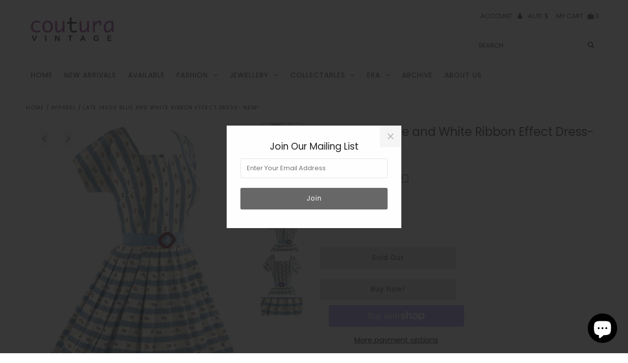

--- FILE ---
content_type: text/html; charset=utf-8
request_url: https://www.couturavintage.com/products/late-1950s-blue-and-white-ribbon-effect-dress-new
body_size: 35218
content:
<!DOCTYPE html>
<html lang="en" class="no-js">
<head>
  <meta charset="utf-8" />
  <meta name="viewport" content="width=device-width, initial-scale=1, maximum-scale=1">

  <!-- Establish early connection to external domains -->
  <link rel="preconnect" href="https://cdn.shopify.com" crossorigin>
  <link rel="preconnect" href="https://fonts.shopify.com" crossorigin>
  <link rel="preconnect" href="https://monorail-edge.shopifysvc.com">
  <link rel="preconnect" href="//ajax.googleapis.com" crossorigin /><!-- Preload onDomain stylesheets and script libraries -->
  <link rel="preload" href="//www.couturavintage.com/cdn/shop/t/13/assets/stylesheet.css?v=181740133242011831121759259757" as="style">
  <link rel="preload" as="font" href="//www.couturavintage.com/cdn/fonts/poppins/poppins_n4.0ba78fa5af9b0e1a374041b3ceaadf0a43b41362.woff2" type="font/woff2" crossorigin>
  <link rel="preload" as="font" href="//www.couturavintage.com/cdn/fonts/poppins/poppins_n4.0ba78fa5af9b0e1a374041b3ceaadf0a43b41362.woff2" type="font/woff2" crossorigin>
  <link rel="preload" as="font" href="//www.couturavintage.com/cdn/fonts/poppins/poppins_n4.0ba78fa5af9b0e1a374041b3ceaadf0a43b41362.woff2" type="font/woff2" crossorigin>
  <link rel="preload" href="//www.couturavintage.com/cdn/shop/t/13/assets/eventemitter3.min.js?v=27939738353326123541608182235" as="script">
  <link rel="preload" href="//www.couturavintage.com/cdn/shop/t/13/assets/theme.js?v=178426104172883211181703153542" as="script">
  <link rel="preload" href="//www.couturavintage.com/cdn/shopifycloud/storefront/assets/themes_support/option_selection-b017cd28.js" as="script">
  <link rel="preload" href="//www.couturavintage.com/cdn/shop/t/13/assets/ls.rias.min.js?v=14027706847819641431608182224" as="script">
  <link rel="preload" href="//www.couturavintage.com/cdn/shop/t/13/assets/ls.bgset.min.js?v=67534032352881377061608182230" as="script">
  <link rel="preload" href="//www.couturavintage.com/cdn/shop/t/13/assets/lazysizes.min.js?v=103527812519802870601608182225" as="script">
  <link rel="preload" href="//www.couturavintage.com/cdn/shop/t/13/assets/jquery.fancybox.js?v=78048459142694200981608182232" as="script">

  
  <link rel="canonical" href="https://www.couturavintage.com/products/late-1950s-blue-and-white-ribbon-effect-dress-new" />

  <title>Late 1950s Blue and White Ribbon Effect Dress- New! &ndash; Coutura Vintage</title>
  <meta name="description" content="Measurements Size: Small Bust: 36 inches + 91 cm Under Bust: 34 inches + 86 cm Waist: 27 - 28 inches + 69 - 71 cm Hips: Free Bodice Length from Outside Shoulder: 15 inches + 38 cm Total Length from Outside Shoulder:  40 inches + 102 cm  Hem Length: 3.5 inches + 9 cm Zipper Length: 8 inches + 20 cm Seam Allowance: 0.5 i" />

  

<meta property="og:type" content="product">
<meta property="og:title" content="Late 1950s Blue and White Ribbon Effect Dress- New!">
<meta property="og:url" content="https://www.couturavintage.com/products/late-1950s-blue-and-white-ribbon-effect-dress-new">
<meta property="og:description" content="Measurements
Size: Small
Bust: 36 inches + 91 cm
Under Bust: 34 inches + 86 cm
Waist: 27 - 28 inches + 69 - 71 cm
Hips: Free
Bodice Length from Outside Shoulder: 15 inches + 38 cm
Total Length from Outside Shoulder:  40 inches + 102 cm 
Hem Length: 3.5 inches + 9 cm
Zipper Length: 8 inches + 20 cm
Seam Allowance: 0.5 inch+ 1.25 cm (per side) 
Note: Measurements are taken from outside, flat and stretched from seam to seam. This is the maximum size allowable, so please consider individual fit and comfort.
 
Description
* Gorgeous late 1950s to early 1960s cotton-blend dress
* Fabric design features a blue background with white floral ribbon in stripe pattern
* Classic silhouette with a cinched waist and full skirt
* Short sleeves bodice with square notched neckline
* Full skirt with knife pleating
* Unlined, raw seams, hand-sewn hem
* Side closed-in metal zipper
 

Condition 

Excellent. 
No notable flaws that I can see.
Please note that these are vintage items that have been used and loved over the years, As such, they may display slight evidence of their age. Any notable flaws will be highlighted.

Comment 
Such a beautiful print! Just looks like gorgeous ribbon work on a blue background - almost a trompe l&#39;oeil effect. Cleaned and ready to wear. Please drop us a line if you require additional information about this listing.

 
Shop Policies
COVID-19
Unfortunately, the pandemic has resulted in a backlog of parcels worldwide. Our local Postal Service continues to operate at increased capacity and assures us that packages will arrive at their destination, albeit with a noticeably longer timeframe.
We now offer an alternate express delivery service via DHL for those of you who want your packages more expediently. This option is currently delivering packages within a seven-day timeframe from pickup.
AvailabilityThis item is within our selling stock. In the unlikely event that two buyers purchase this item concurrently, payment will be immediately refunded to the latter purchaser. We apologise in advance should this rare circumstance arise.
PostageWe make every effort to post your item within 1-3 days of payment. Should a circumstance arise where we are unable to post within this timeframe (eg we are away at a fair) we will contact you immediately. Please note that our postage charges are based on standard international and domestic air packages - all with tracking. If you want to upgrade to express postage or require insurance, please contact us prior to checkout and we will adjust the rates accordingly.
 
LayBys/LayawaysYes we do offer flexible layby/layaway options and are open to negotiation as to the time period. Obviously, the more expensive the item the longer the time you will have to finalise payment. Contact us to see how accommodating we can be :)
AlterationsObviously, as these are one- off pieces, the fit may not be quite what you need. To this end, we also offer an alteration service by professional seamstresses. Please shoot us an email outlining what you want and we will quickly respond with a quote and timeframe. Costs are kept to a minimum for this service.
Special OrdersIf you are looking for something that you don&#39;t currently find in our shop - let us know we may be able to help you with a special listing!
PhotographyOur photos are taken with a mix of studio and ambient lighting. Whilst we take care with the colour balance of our photos, individual computer monitors register colours differently depending on their calibration. If you want the exact colour shade drop us a line and we will give you the Universal Pantone colours that match the item.
 ">

<meta property="og:image" content="http://www.couturavintage.com/cdn/shop/products/2_ce28f9dc-47ef-42a5-bc29-05152fd8c806_grande.jpg?v=1606043265">
<meta property="og:image:secure_url" content="https://www.couturavintage.com/cdn/shop/products/2_ce28f9dc-47ef-42a5-bc29-05152fd8c806_grande.jpg?v=1606043265">

<meta property="og:image" content="http://www.couturavintage.com/cdn/shop/products/1_a4fc3756-b7b5-4966-9f62-b064f15267ae_grande.jpg?v=1606043265">
<meta property="og:image:secure_url" content="https://www.couturavintage.com/cdn/shop/products/1_a4fc3756-b7b5-4966-9f62-b064f15267ae_grande.jpg?v=1606043265">

<meta property="og:image" content="http://www.couturavintage.com/cdn/shop/products/4_9e6282f1-70b1-4343-a8b1-95b81397a82b_grande.jpg?v=1606043265">
<meta property="og:image:secure_url" content="https://www.couturavintage.com/cdn/shop/products/4_9e6282f1-70b1-4343-a8b1-95b81397a82b_grande.jpg?v=1606043265">

<meta property="og:price:amount" content="270.00">
<meta property="og:price:currency" content="AUD">

<meta property="og:site_name" content="Coutura Vintage">



<meta name="twitter:card" content="summary">


<meta name="twitter:site" content="@">


<meta name="twitter:title" content="Late 1950s Blue and White Ribbon Effect Dress- New!">
<meta name="twitter:description" content="Measurements
Size: Small
Bust: 36 inches + 91 cm
Under Bust: 34 inches + 86 cm
Waist: 27 - 28 inches + 69 - 71 cm
Hips: Free
Bodice Length from Outside Shoulder: 15 inches + 38 cm
Total Length from Ou">
<meta name="twitter:image" content="https://www.couturavintage.com/cdn/shop/products/2_ce28f9dc-47ef-42a5-bc29-05152fd8c806_large.jpg?v=1606043265">
<meta name="twitter:image:width" content="480">
<meta name="twitter:image:height" content="480">


  
 <script type="application/ld+json">
   {
     "@context": "https://schema.org",
     "@type": "Product",
     "id": "late-1950s-blue-and-white-ribbon-effect-dress-new",
     "url": "//products/late-1950s-blue-and-white-ribbon-effect-dress-new",
     "image": "//www.couturavintage.com/cdn/shop/products/2_ce28f9dc-47ef-42a5-bc29-05152fd8c806_1024x.jpg?v=1606043265",
     "name": "Late 1950s Blue and White Ribbon Effect Dress- New!",
     "brand": "Coutura Vintage",
     "description": "Measurements
Size: Small
Bust: 36 inches + 91 cm
Under Bust: 34 inches + 86 cm
Waist: 27 - 28 inches + 69 - 71 cm
Hips: Free
Bodice Length from Outside Shoulder: 15 inches + 38 cm
Total Length from Outside Shoulder:  40 inches + 102 cm 
Hem Length: 3.5 inches + 9 cm
Zipper Length: 8 inches + 20 cm
Seam Allowance: 0.5 inch+ 1.25 cm (per side) 
Note: Measurements are taken from outside, flat and stretched from seam to seam. This is the maximum size allowable, so please consider individual fit and comfort.
 
Description
* Gorgeous late 1950s to early 1960s cotton-blend dress
* Fabric design features a blue background with white floral ribbon in stripe pattern
* Classic silhouette with a cinched waist and full skirt
* Short sleeves bodice with square notched neckline
* Full skirt with knife pleating
* Unlined, raw seams, hand-sewn hem
* Side closed-in metal zipper
 

Condition 

Excellent. 
No notable flaws that I can see.
Please note that these are vintage items that have been used and loved over the years, As such, they may display slight evidence of their age. Any notable flaws will be highlighted.

Comment 
Such a beautiful print! Just looks like gorgeous ribbon work on a blue background - almost a trompe l&#39;oeil effect. Cleaned and ready to wear. Please drop us a line if you require additional information about this listing.

 
Shop Policies
COVID-19
Unfortunately, the pandemic has resulted in a backlog of parcels worldwide. Our local Postal Service continues to operate at increased capacity and assures us that packages will arrive at their destination, albeit with a noticeably longer timeframe.
We now offer an alternate express delivery service via DHL for those of you who want your packages more expediently. This option is currently delivering packages within a seven-day timeframe from pickup.
AvailabilityThis item is within our selling stock. In the unlikely event that two buyers purchase this item concurrently, payment will be immediately refunded to the latter purchaser. We apologise in advance should this rare circumstance arise.
PostageWe make every effort to post your item within 1-3 days of payment. Should a circumstance arise where we are unable to post within this timeframe (eg we are away at a fair) we will contact you immediately. Please note that our postage charges are based on standard international and domestic air packages - all with tracking. If you want to upgrade to express postage or require insurance, please contact us prior to checkout and we will adjust the rates accordingly.
 
LayBys/LayawaysYes we do offer flexible layby/layaway options and are open to negotiation as to the time period. Obviously, the more expensive the item the longer the time you will have to finalise payment. Contact us to see how accommodating we can be :)
AlterationsObviously, as these are one- off pieces, the fit may not be quite what you need. To this end, we also offer an alteration service by professional seamstresses. Please shoot us an email outlining what you want and we will quickly respond with a quote and timeframe. Costs are kept to a minimum for this service.
Special OrdersIf you are looking for something that you don&#39;t currently find in our shop - let us know we may be able to help you with a special listing!
PhotographyOur photos are taken with a mix of studio and ambient lighting. Whilst we take care with the colour balance of our photos, individual computer monitors register colours differently depending on their calibration. If you want the exact colour shade drop us a line and we will give you the Universal Pantone colours that match the item.
 ","sku": "32145493622902","offers": {
       "@type": "Offer",
       "price": "270.00",
       "priceCurrency": "AUD",
       "availability": "http://schema.org/InStock",
       "priceValidUntil": "2030-01-01",
       "url": "/products/late-1950s-blue-and-white-ribbon-effect-dress-new"
     }}
 </script>


  <style data-shopify>
:root {
    --main-family: Poppins;
    --main-weight: 400;
    --nav-family: Poppins;
    --nav-weight: 400;
    --heading-family: Poppins;
    --heading-weight: 400;

    --font-size: 15;
    --h1-size: 24;
    --h2-size: 20;
    --h3-size: 19;
    --h4-size: 18;
    --h5-size: 18;
    --nav-size: 14;
    --dropdown-font-size: 14;
    --navigation-transform: uppercase;
    --link-decoration: none;
    --section-title-border: bottom_only_full;
    --border-weight: 1px;

    --top-bar-background: #f4f4f4;
    --top-bar-color: #7416ca;
    --social-links: #969696;
    --social-links-hover: #000000;
    --header-background: #ffffff;
    --logo-color: #7416ca;
    --cart-links: #222222;
    --cart-links-hover: #969696;
    --background: #ffffff;
    --header_color: #222222;
    --text-color: #222222;
    --link-color: #686868;
    --link-hover-color: #222222;
    --sale-color: #ff6d6d;
    --dotted-color: #e5e5e5;
    --button-color: #686868;
    --button-text: #ffffff;
    --button-text-hover: #ffffff;
    --secondary-button-color: #ddd;
    --secondary-button-hover: #ccc;
    --secondary-button-text: #222222;
    --navigation: #ffffff;
    --nav-color: #222222;
    --nav-hover-color: rgba(0,0,0,0);
    --nav-hover-link-color: #969696;
    --dropdown-background-color: #ffffff;
    --nav-dropdown-color: #686868;
    --dropdown-hover-background-color: #f4f4f4;
    --dropdown-hover-link-color: #222222;
    --directional-background: #f4f4f4;
    --directional-hover-background: #f4f4f4;
    --directional-color: #969696;
    --directional-hover-color: #222222;
    --swatch-color: #222222;
    --swatch-background: #ffffff;
    --swatch-border: #222222;
    --swatch-selected-color: #ffffff;
    --swatch-selected-background: #222222;
    --swatch-selected-border: #222222;
    --new-background: #686868;
    --new-text: #ffffff;
    --sale-background: #222222;
    --sale-text: #ffffff;
    --soldout-background: #f90909;
    --soldout-text: #ffffff;
    --icons: #222222;
    --icons-hover: #969696;
    --footer-background: #f4f4f4;
    --footer-color: #686868;
    --footer-border: #969696;

    --error-msg-dark: #e81000;
    --error-msg-light: #ffeae8;
    --success-msg-dark: #007f5f;
    --success-msg-light: #e5fff8;
</style>


  <link rel="stylesheet" href="//www.couturavintage.com/cdn/shop/t/13/assets/stylesheet.css?v=181740133242011831121759259757" type="text/css">

  <style>
  @font-face {
  font-family: Poppins;
  font-weight: 400;
  font-style: normal;
  font-display: swap;
  src: url("//www.couturavintage.com/cdn/fonts/poppins/poppins_n4.0ba78fa5af9b0e1a374041b3ceaadf0a43b41362.woff2") format("woff2"),
       url("//www.couturavintage.com/cdn/fonts/poppins/poppins_n4.214741a72ff2596839fc9760ee7a770386cf16ca.woff") format("woff");
}

  @font-face {
  font-family: Poppins;
  font-weight: 400;
  font-style: normal;
  font-display: swap;
  src: url("//www.couturavintage.com/cdn/fonts/poppins/poppins_n4.0ba78fa5af9b0e1a374041b3ceaadf0a43b41362.woff2") format("woff2"),
       url("//www.couturavintage.com/cdn/fonts/poppins/poppins_n4.214741a72ff2596839fc9760ee7a770386cf16ca.woff") format("woff");
}

  @font-face {
  font-family: Poppins;
  font-weight: 400;
  font-style: normal;
  font-display: swap;
  src: url("//www.couturavintage.com/cdn/fonts/poppins/poppins_n4.0ba78fa5af9b0e1a374041b3ceaadf0a43b41362.woff2") format("woff2"),
       url("//www.couturavintage.com/cdn/fonts/poppins/poppins_n4.214741a72ff2596839fc9760ee7a770386cf16ca.woff") format("woff");
}

  @font-face {
  font-family: Poppins;
  font-weight: 700;
  font-style: normal;
  font-display: swap;
  src: url("//www.couturavintage.com/cdn/fonts/poppins/poppins_n7.56758dcf284489feb014a026f3727f2f20a54626.woff2") format("woff2"),
       url("//www.couturavintage.com/cdn/fonts/poppins/poppins_n7.f34f55d9b3d3205d2cd6f64955ff4b36f0cfd8da.woff") format("woff");
}

  @font-face {
  font-family: Poppins;
  font-weight: 400;
  font-style: italic;
  font-display: swap;
  src: url("//www.couturavintage.com/cdn/fonts/poppins/poppins_i4.846ad1e22474f856bd6b81ba4585a60799a9f5d2.woff2") format("woff2"),
       url("//www.couturavintage.com/cdn/fonts/poppins/poppins_i4.56b43284e8b52fc64c1fd271f289a39e8477e9ec.woff") format("woff");
}

  @font-face {
  font-family: Poppins;
  font-weight: 700;
  font-style: italic;
  font-display: swap;
  src: url("//www.couturavintage.com/cdn/fonts/poppins/poppins_i7.42fd71da11e9d101e1e6c7932199f925f9eea42d.woff2") format("woff2"),
       url("//www.couturavintage.com/cdn/fonts/poppins/poppins_i7.ec8499dbd7616004e21155106d13837fff4cf556.woff") format("woff");
}

  </style>

  

  <script>window.performance && window.performance.mark && window.performance.mark('shopify.content_for_header.start');</script><meta id="shopify-digital-wallet" name="shopify-digital-wallet" content="/5164945/digital_wallets/dialog">
<meta name="shopify-checkout-api-token" content="8686ade612cb76989088742ba4fa14f2">
<meta id="in-context-paypal-metadata" data-shop-id="5164945" data-venmo-supported="false" data-environment="production" data-locale="en_US" data-paypal-v4="true" data-currency="AUD">
<link rel="alternate" type="application/json+oembed" href="https://www.couturavintage.com/products/late-1950s-blue-and-white-ribbon-effect-dress-new.oembed">
<script async="async" src="/checkouts/internal/preloads.js?locale=en-AU"></script>
<link rel="preconnect" href="https://shop.app" crossorigin="anonymous">
<script async="async" src="https://shop.app/checkouts/internal/preloads.js?locale=en-AU&shop_id=5164945" crossorigin="anonymous"></script>
<script id="apple-pay-shop-capabilities" type="application/json">{"shopId":5164945,"countryCode":"AU","currencyCode":"AUD","merchantCapabilities":["supports3DS"],"merchantId":"gid:\/\/shopify\/Shop\/5164945","merchantName":"Coutura Vintage","requiredBillingContactFields":["postalAddress","email","phone"],"requiredShippingContactFields":["postalAddress","email","phone"],"shippingType":"shipping","supportedNetworks":["visa","masterCard","amex","jcb"],"total":{"type":"pending","label":"Coutura Vintage","amount":"1.00"},"shopifyPaymentsEnabled":true,"supportsSubscriptions":true}</script>
<script id="shopify-features" type="application/json">{"accessToken":"8686ade612cb76989088742ba4fa14f2","betas":["rich-media-storefront-analytics"],"domain":"www.couturavintage.com","predictiveSearch":true,"shopId":5164945,"locale":"en"}</script>
<script>var Shopify = Shopify || {};
Shopify.shop = "coutura-vintage.myshopify.com";
Shopify.locale = "en";
Shopify.currency = {"active":"AUD","rate":"1.0"};
Shopify.country = "AU";
Shopify.theme = {"name":"Fashionopolism","id":82102288502,"schema_name":"Fashionopolism","schema_version":"6.4","theme_store_id":141,"role":"main"};
Shopify.theme.handle = "null";
Shopify.theme.style = {"id":null,"handle":null};
Shopify.cdnHost = "www.couturavintage.com/cdn";
Shopify.routes = Shopify.routes || {};
Shopify.routes.root = "/";</script>
<script type="module">!function(o){(o.Shopify=o.Shopify||{}).modules=!0}(window);</script>
<script>!function(o){function n(){var o=[];function n(){o.push(Array.prototype.slice.apply(arguments))}return n.q=o,n}var t=o.Shopify=o.Shopify||{};t.loadFeatures=n(),t.autoloadFeatures=n()}(window);</script>
<script>
  window.ShopifyPay = window.ShopifyPay || {};
  window.ShopifyPay.apiHost = "shop.app\/pay";
  window.ShopifyPay.redirectState = null;
</script>
<script id="shop-js-analytics" type="application/json">{"pageType":"product"}</script>
<script defer="defer" async type="module" src="//www.couturavintage.com/cdn/shopifycloud/shop-js/modules/v2/client.init-shop-cart-sync_BT-GjEfc.en.esm.js"></script>
<script defer="defer" async type="module" src="//www.couturavintage.com/cdn/shopifycloud/shop-js/modules/v2/chunk.common_D58fp_Oc.esm.js"></script>
<script defer="defer" async type="module" src="//www.couturavintage.com/cdn/shopifycloud/shop-js/modules/v2/chunk.modal_xMitdFEc.esm.js"></script>
<script type="module">
  await import("//www.couturavintage.com/cdn/shopifycloud/shop-js/modules/v2/client.init-shop-cart-sync_BT-GjEfc.en.esm.js");
await import("//www.couturavintage.com/cdn/shopifycloud/shop-js/modules/v2/chunk.common_D58fp_Oc.esm.js");
await import("//www.couturavintage.com/cdn/shopifycloud/shop-js/modules/v2/chunk.modal_xMitdFEc.esm.js");

  window.Shopify.SignInWithShop?.initShopCartSync?.({"fedCMEnabled":true,"windoidEnabled":true});

</script>
<script>
  window.Shopify = window.Shopify || {};
  if (!window.Shopify.featureAssets) window.Shopify.featureAssets = {};
  window.Shopify.featureAssets['shop-js'] = {"shop-cart-sync":["modules/v2/client.shop-cart-sync_DZOKe7Ll.en.esm.js","modules/v2/chunk.common_D58fp_Oc.esm.js","modules/v2/chunk.modal_xMitdFEc.esm.js"],"init-fed-cm":["modules/v2/client.init-fed-cm_B6oLuCjv.en.esm.js","modules/v2/chunk.common_D58fp_Oc.esm.js","modules/v2/chunk.modal_xMitdFEc.esm.js"],"shop-cash-offers":["modules/v2/client.shop-cash-offers_D2sdYoxE.en.esm.js","modules/v2/chunk.common_D58fp_Oc.esm.js","modules/v2/chunk.modal_xMitdFEc.esm.js"],"shop-login-button":["modules/v2/client.shop-login-button_QeVjl5Y3.en.esm.js","modules/v2/chunk.common_D58fp_Oc.esm.js","modules/v2/chunk.modal_xMitdFEc.esm.js"],"pay-button":["modules/v2/client.pay-button_DXTOsIq6.en.esm.js","modules/v2/chunk.common_D58fp_Oc.esm.js","modules/v2/chunk.modal_xMitdFEc.esm.js"],"shop-button":["modules/v2/client.shop-button_DQZHx9pm.en.esm.js","modules/v2/chunk.common_D58fp_Oc.esm.js","modules/v2/chunk.modal_xMitdFEc.esm.js"],"avatar":["modules/v2/client.avatar_BTnouDA3.en.esm.js"],"init-windoid":["modules/v2/client.init-windoid_CR1B-cfM.en.esm.js","modules/v2/chunk.common_D58fp_Oc.esm.js","modules/v2/chunk.modal_xMitdFEc.esm.js"],"init-shop-for-new-customer-accounts":["modules/v2/client.init-shop-for-new-customer-accounts_C_vY_xzh.en.esm.js","modules/v2/client.shop-login-button_QeVjl5Y3.en.esm.js","modules/v2/chunk.common_D58fp_Oc.esm.js","modules/v2/chunk.modal_xMitdFEc.esm.js"],"init-shop-email-lookup-coordinator":["modules/v2/client.init-shop-email-lookup-coordinator_BI7n9ZSv.en.esm.js","modules/v2/chunk.common_D58fp_Oc.esm.js","modules/v2/chunk.modal_xMitdFEc.esm.js"],"init-shop-cart-sync":["modules/v2/client.init-shop-cart-sync_BT-GjEfc.en.esm.js","modules/v2/chunk.common_D58fp_Oc.esm.js","modules/v2/chunk.modal_xMitdFEc.esm.js"],"shop-toast-manager":["modules/v2/client.shop-toast-manager_DiYdP3xc.en.esm.js","modules/v2/chunk.common_D58fp_Oc.esm.js","modules/v2/chunk.modal_xMitdFEc.esm.js"],"init-customer-accounts":["modules/v2/client.init-customer-accounts_D9ZNqS-Q.en.esm.js","modules/v2/client.shop-login-button_QeVjl5Y3.en.esm.js","modules/v2/chunk.common_D58fp_Oc.esm.js","modules/v2/chunk.modal_xMitdFEc.esm.js"],"init-customer-accounts-sign-up":["modules/v2/client.init-customer-accounts-sign-up_iGw4briv.en.esm.js","modules/v2/client.shop-login-button_QeVjl5Y3.en.esm.js","modules/v2/chunk.common_D58fp_Oc.esm.js","modules/v2/chunk.modal_xMitdFEc.esm.js"],"shop-follow-button":["modules/v2/client.shop-follow-button_CqMgW2wH.en.esm.js","modules/v2/chunk.common_D58fp_Oc.esm.js","modules/v2/chunk.modal_xMitdFEc.esm.js"],"checkout-modal":["modules/v2/client.checkout-modal_xHeaAweL.en.esm.js","modules/v2/chunk.common_D58fp_Oc.esm.js","modules/v2/chunk.modal_xMitdFEc.esm.js"],"shop-login":["modules/v2/client.shop-login_D91U-Q7h.en.esm.js","modules/v2/chunk.common_D58fp_Oc.esm.js","modules/v2/chunk.modal_xMitdFEc.esm.js"],"lead-capture":["modules/v2/client.lead-capture_BJmE1dJe.en.esm.js","modules/v2/chunk.common_D58fp_Oc.esm.js","modules/v2/chunk.modal_xMitdFEc.esm.js"],"payment-terms":["modules/v2/client.payment-terms_Ci9AEqFq.en.esm.js","modules/v2/chunk.common_D58fp_Oc.esm.js","modules/v2/chunk.modal_xMitdFEc.esm.js"]};
</script>
<script>(function() {
  var isLoaded = false;
  function asyncLoad() {
    if (isLoaded) return;
    isLoaded = true;
    var urls = ["https:\/\/shopify.covet.pics\/covet-pics-widget-inject.js?shop=coutura-vintage.myshopify.com","https:\/\/fastcheckout.sweetecom.com\/widget\/js\/loader.js?shop=coutura-vintage.myshopify.com"];
    for (var i = 0; i < urls.length; i++) {
      var s = document.createElement('script');
      s.type = 'text/javascript';
      s.async = true;
      s.src = urls[i];
      var x = document.getElementsByTagName('script')[0];
      x.parentNode.insertBefore(s, x);
    }
  };
  if(window.attachEvent) {
    window.attachEvent('onload', asyncLoad);
  } else {
    window.addEventListener('load', asyncLoad, false);
  }
})();</script>
<script id="__st">var __st={"a":5164945,"offset":39600,"reqid":"712cc4ad-136f-4a68-ab52-4a1a5647b582-1769386698","pageurl":"www.couturavintage.com\/products\/late-1950s-blue-and-white-ribbon-effect-dress-new","u":"3d20cd1d4c69","p":"product","rtyp":"product","rid":4614211207286};</script>
<script>window.ShopifyPaypalV4VisibilityTracking = true;</script>
<script id="captcha-bootstrap">!function(){'use strict';const t='contact',e='account',n='new_comment',o=[[t,t],['blogs',n],['comments',n],[t,'customer']],c=[[e,'customer_login'],[e,'guest_login'],[e,'recover_customer_password'],[e,'create_customer']],r=t=>t.map((([t,e])=>`form[action*='/${t}']:not([data-nocaptcha='true']) input[name='form_type'][value='${e}']`)).join(','),a=t=>()=>t?[...document.querySelectorAll(t)].map((t=>t.form)):[];function s(){const t=[...o],e=r(t);return a(e)}const i='password',u='form_key',d=['recaptcha-v3-token','g-recaptcha-response','h-captcha-response',i],f=()=>{try{return window.sessionStorage}catch{return}},m='__shopify_v',_=t=>t.elements[u];function p(t,e,n=!1){try{const o=window.sessionStorage,c=JSON.parse(o.getItem(e)),{data:r}=function(t){const{data:e,action:n}=t;return t[m]||n?{data:e,action:n}:{data:t,action:n}}(c);for(const[e,n]of Object.entries(r))t.elements[e]&&(t.elements[e].value=n);n&&o.removeItem(e)}catch(o){console.error('form repopulation failed',{error:o})}}const l='form_type',E='cptcha';function T(t){t.dataset[E]=!0}const w=window,h=w.document,L='Shopify',v='ce_forms',y='captcha';let A=!1;((t,e)=>{const n=(g='f06e6c50-85a8-45c8-87d0-21a2b65856fe',I='https://cdn.shopify.com/shopifycloud/storefront-forms-hcaptcha/ce_storefront_forms_captcha_hcaptcha.v1.5.2.iife.js',D={infoText:'Protected by hCaptcha',privacyText:'Privacy',termsText:'Terms'},(t,e,n)=>{const o=w[L][v],c=o.bindForm;if(c)return c(t,g,e,D).then(n);var r;o.q.push([[t,g,e,D],n]),r=I,A||(h.body.append(Object.assign(h.createElement('script'),{id:'captcha-provider',async:!0,src:r})),A=!0)});var g,I,D;w[L]=w[L]||{},w[L][v]=w[L][v]||{},w[L][v].q=[],w[L][y]=w[L][y]||{},w[L][y].protect=function(t,e){n(t,void 0,e),T(t)},Object.freeze(w[L][y]),function(t,e,n,w,h,L){const[v,y,A,g]=function(t,e,n){const i=e?o:[],u=t?c:[],d=[...i,...u],f=r(d),m=r(i),_=r(d.filter((([t,e])=>n.includes(e))));return[a(f),a(m),a(_),s()]}(w,h,L),I=t=>{const e=t.target;return e instanceof HTMLFormElement?e:e&&e.form},D=t=>v().includes(t);t.addEventListener('submit',(t=>{const e=I(t);if(!e)return;const n=D(e)&&!e.dataset.hcaptchaBound&&!e.dataset.recaptchaBound,o=_(e),c=g().includes(e)&&(!o||!o.value);(n||c)&&t.preventDefault(),c&&!n&&(function(t){try{if(!f())return;!function(t){const e=f();if(!e)return;const n=_(t);if(!n)return;const o=n.value;o&&e.removeItem(o)}(t);const e=Array.from(Array(32),(()=>Math.random().toString(36)[2])).join('');!function(t,e){_(t)||t.append(Object.assign(document.createElement('input'),{type:'hidden',name:u})),t.elements[u].value=e}(t,e),function(t,e){const n=f();if(!n)return;const o=[...t.querySelectorAll(`input[type='${i}']`)].map((({name:t})=>t)),c=[...d,...o],r={};for(const[a,s]of new FormData(t).entries())c.includes(a)||(r[a]=s);n.setItem(e,JSON.stringify({[m]:1,action:t.action,data:r}))}(t,e)}catch(e){console.error('failed to persist form',e)}}(e),e.submit())}));const S=(t,e)=>{t&&!t.dataset[E]&&(n(t,e.some((e=>e===t))),T(t))};for(const o of['focusin','change'])t.addEventListener(o,(t=>{const e=I(t);D(e)&&S(e,y())}));const B=e.get('form_key'),M=e.get(l),P=B&&M;t.addEventListener('DOMContentLoaded',(()=>{const t=y();if(P)for(const e of t)e.elements[l].value===M&&p(e,B);[...new Set([...A(),...v().filter((t=>'true'===t.dataset.shopifyCaptcha))])].forEach((e=>S(e,t)))}))}(h,new URLSearchParams(w.location.search),n,t,e,['guest_login'])})(!0,!0)}();</script>
<script integrity="sha256-4kQ18oKyAcykRKYeNunJcIwy7WH5gtpwJnB7kiuLZ1E=" data-source-attribution="shopify.loadfeatures" defer="defer" src="//www.couturavintage.com/cdn/shopifycloud/storefront/assets/storefront/load_feature-a0a9edcb.js" crossorigin="anonymous"></script>
<script crossorigin="anonymous" defer="defer" src="//www.couturavintage.com/cdn/shopifycloud/storefront/assets/shopify_pay/storefront-65b4c6d7.js?v=20250812"></script>
<script data-source-attribution="shopify.dynamic_checkout.dynamic.init">var Shopify=Shopify||{};Shopify.PaymentButton=Shopify.PaymentButton||{isStorefrontPortableWallets:!0,init:function(){window.Shopify.PaymentButton.init=function(){};var t=document.createElement("script");t.src="https://www.couturavintage.com/cdn/shopifycloud/portable-wallets/latest/portable-wallets.en.js",t.type="module",document.head.appendChild(t)}};
</script>
<script data-source-attribution="shopify.dynamic_checkout.buyer_consent">
  function portableWalletsHideBuyerConsent(e){var t=document.getElementById("shopify-buyer-consent"),n=document.getElementById("shopify-subscription-policy-button");t&&n&&(t.classList.add("hidden"),t.setAttribute("aria-hidden","true"),n.removeEventListener("click",e))}function portableWalletsShowBuyerConsent(e){var t=document.getElementById("shopify-buyer-consent"),n=document.getElementById("shopify-subscription-policy-button");t&&n&&(t.classList.remove("hidden"),t.removeAttribute("aria-hidden"),n.addEventListener("click",e))}window.Shopify?.PaymentButton&&(window.Shopify.PaymentButton.hideBuyerConsent=portableWalletsHideBuyerConsent,window.Shopify.PaymentButton.showBuyerConsent=portableWalletsShowBuyerConsent);
</script>
<script>
  function portableWalletsCleanup(e){e&&e.src&&console.error("Failed to load portable wallets script "+e.src);var t=document.querySelectorAll("shopify-accelerated-checkout .shopify-payment-button__skeleton, shopify-accelerated-checkout-cart .wallet-cart-button__skeleton"),e=document.getElementById("shopify-buyer-consent");for(let e=0;e<t.length;e++)t[e].remove();e&&e.remove()}function portableWalletsNotLoadedAsModule(e){e instanceof ErrorEvent&&"string"==typeof e.message&&e.message.includes("import.meta")&&"string"==typeof e.filename&&e.filename.includes("portable-wallets")&&(window.removeEventListener("error",portableWalletsNotLoadedAsModule),window.Shopify.PaymentButton.failedToLoad=e,"loading"===document.readyState?document.addEventListener("DOMContentLoaded",window.Shopify.PaymentButton.init):window.Shopify.PaymentButton.init())}window.addEventListener("error",portableWalletsNotLoadedAsModule);
</script>

<script type="module" src="https://www.couturavintage.com/cdn/shopifycloud/portable-wallets/latest/portable-wallets.en.js" onError="portableWalletsCleanup(this)" crossorigin="anonymous"></script>
<script nomodule>
  document.addEventListener("DOMContentLoaded", portableWalletsCleanup);
</script>

<link id="shopify-accelerated-checkout-styles" rel="stylesheet" media="screen" href="https://www.couturavintage.com/cdn/shopifycloud/portable-wallets/latest/accelerated-checkout-backwards-compat.css" crossorigin="anonymous">
<style id="shopify-accelerated-checkout-cart">
        #shopify-buyer-consent {
  margin-top: 1em;
  display: inline-block;
  width: 100%;
}

#shopify-buyer-consent.hidden {
  display: none;
}

#shopify-subscription-policy-button {
  background: none;
  border: none;
  padding: 0;
  text-decoration: underline;
  font-size: inherit;
  cursor: pointer;
}

#shopify-subscription-policy-button::before {
  box-shadow: none;
}

      </style>
<script id="sections-script" data-sections="product-recommendations" defer="defer" src="//www.couturavintage.com/cdn/shop/t/13/compiled_assets/scripts.js?v=562"></script>
<script>window.performance && window.performance.mark && window.performance.mark('shopify.content_for_header.end');</script>

<script src="https://cdn.shopify.com/extensions/e8878072-2f6b-4e89-8082-94b04320908d/inbox-1254/assets/inbox-chat-loader.js" type="text/javascript" defer="defer"></script>
<link href="https://monorail-edge.shopifysvc.com" rel="dns-prefetch">
<script>(function(){if ("sendBeacon" in navigator && "performance" in window) {try {var session_token_from_headers = performance.getEntriesByType('navigation')[0].serverTiming.find(x => x.name == '_s').description;} catch {var session_token_from_headers = undefined;}var session_cookie_matches = document.cookie.match(/_shopify_s=([^;]*)/);var session_token_from_cookie = session_cookie_matches && session_cookie_matches.length === 2 ? session_cookie_matches[1] : "";var session_token = session_token_from_headers || session_token_from_cookie || "";function handle_abandonment_event(e) {var entries = performance.getEntries().filter(function(entry) {return /monorail-edge.shopifysvc.com/.test(entry.name);});if (!window.abandonment_tracked && entries.length === 0) {window.abandonment_tracked = true;var currentMs = Date.now();var navigation_start = performance.timing.navigationStart;var payload = {shop_id: 5164945,url: window.location.href,navigation_start,duration: currentMs - navigation_start,session_token,page_type: "product"};window.navigator.sendBeacon("https://monorail-edge.shopifysvc.com/v1/produce", JSON.stringify({schema_id: "online_store_buyer_site_abandonment/1.1",payload: payload,metadata: {event_created_at_ms: currentMs,event_sent_at_ms: currentMs}}));}}window.addEventListener('pagehide', handle_abandonment_event);}}());</script>
<script id="web-pixels-manager-setup">(function e(e,d,r,n,o){if(void 0===o&&(o={}),!Boolean(null===(a=null===(i=window.Shopify)||void 0===i?void 0:i.analytics)||void 0===a?void 0:a.replayQueue)){var i,a;window.Shopify=window.Shopify||{};var t=window.Shopify;t.analytics=t.analytics||{};var s=t.analytics;s.replayQueue=[],s.publish=function(e,d,r){return s.replayQueue.push([e,d,r]),!0};try{self.performance.mark("wpm:start")}catch(e){}var l=function(){var e={modern:/Edge?\/(1{2}[4-9]|1[2-9]\d|[2-9]\d{2}|\d{4,})\.\d+(\.\d+|)|Firefox\/(1{2}[4-9]|1[2-9]\d|[2-9]\d{2}|\d{4,})\.\d+(\.\d+|)|Chrom(ium|e)\/(9{2}|\d{3,})\.\d+(\.\d+|)|(Maci|X1{2}).+ Version\/(15\.\d+|(1[6-9]|[2-9]\d|\d{3,})\.\d+)([,.]\d+|)( \(\w+\)|)( Mobile\/\w+|) Safari\/|Chrome.+OPR\/(9{2}|\d{3,})\.\d+\.\d+|(CPU[ +]OS|iPhone[ +]OS|CPU[ +]iPhone|CPU IPhone OS|CPU iPad OS)[ +]+(15[._]\d+|(1[6-9]|[2-9]\d|\d{3,})[._]\d+)([._]\d+|)|Android:?[ /-](13[3-9]|1[4-9]\d|[2-9]\d{2}|\d{4,})(\.\d+|)(\.\d+|)|Android.+Firefox\/(13[5-9]|1[4-9]\d|[2-9]\d{2}|\d{4,})\.\d+(\.\d+|)|Android.+Chrom(ium|e)\/(13[3-9]|1[4-9]\d|[2-9]\d{2}|\d{4,})\.\d+(\.\d+|)|SamsungBrowser\/([2-9]\d|\d{3,})\.\d+/,legacy:/Edge?\/(1[6-9]|[2-9]\d|\d{3,})\.\d+(\.\d+|)|Firefox\/(5[4-9]|[6-9]\d|\d{3,})\.\d+(\.\d+|)|Chrom(ium|e)\/(5[1-9]|[6-9]\d|\d{3,})\.\d+(\.\d+|)([\d.]+$|.*Safari\/(?![\d.]+ Edge\/[\d.]+$))|(Maci|X1{2}).+ Version\/(10\.\d+|(1[1-9]|[2-9]\d|\d{3,})\.\d+)([,.]\d+|)( \(\w+\)|)( Mobile\/\w+|) Safari\/|Chrome.+OPR\/(3[89]|[4-9]\d|\d{3,})\.\d+\.\d+|(CPU[ +]OS|iPhone[ +]OS|CPU[ +]iPhone|CPU IPhone OS|CPU iPad OS)[ +]+(10[._]\d+|(1[1-9]|[2-9]\d|\d{3,})[._]\d+)([._]\d+|)|Android:?[ /-](13[3-9]|1[4-9]\d|[2-9]\d{2}|\d{4,})(\.\d+|)(\.\d+|)|Mobile Safari.+OPR\/([89]\d|\d{3,})\.\d+\.\d+|Android.+Firefox\/(13[5-9]|1[4-9]\d|[2-9]\d{2}|\d{4,})\.\d+(\.\d+|)|Android.+Chrom(ium|e)\/(13[3-9]|1[4-9]\d|[2-9]\d{2}|\d{4,})\.\d+(\.\d+|)|Android.+(UC? ?Browser|UCWEB|U3)[ /]?(15\.([5-9]|\d{2,})|(1[6-9]|[2-9]\d|\d{3,})\.\d+)\.\d+|SamsungBrowser\/(5\.\d+|([6-9]|\d{2,})\.\d+)|Android.+MQ{2}Browser\/(14(\.(9|\d{2,})|)|(1[5-9]|[2-9]\d|\d{3,})(\.\d+|))(\.\d+|)|K[Aa][Ii]OS\/(3\.\d+|([4-9]|\d{2,})\.\d+)(\.\d+|)/},d=e.modern,r=e.legacy,n=navigator.userAgent;return n.match(d)?"modern":n.match(r)?"legacy":"unknown"}(),u="modern"===l?"modern":"legacy",c=(null!=n?n:{modern:"",legacy:""})[u],f=function(e){return[e.baseUrl,"/wpm","/b",e.hashVersion,"modern"===e.buildTarget?"m":"l",".js"].join("")}({baseUrl:d,hashVersion:r,buildTarget:u}),m=function(e){var d=e.version,r=e.bundleTarget,n=e.surface,o=e.pageUrl,i=e.monorailEndpoint;return{emit:function(e){var a=e.status,t=e.errorMsg,s=(new Date).getTime(),l=JSON.stringify({metadata:{event_sent_at_ms:s},events:[{schema_id:"web_pixels_manager_load/3.1",payload:{version:d,bundle_target:r,page_url:o,status:a,surface:n,error_msg:t},metadata:{event_created_at_ms:s}}]});if(!i)return console&&console.warn&&console.warn("[Web Pixels Manager] No Monorail endpoint provided, skipping logging."),!1;try{return self.navigator.sendBeacon.bind(self.navigator)(i,l)}catch(e){}var u=new XMLHttpRequest;try{return u.open("POST",i,!0),u.setRequestHeader("Content-Type","text/plain"),u.send(l),!0}catch(e){return console&&console.warn&&console.warn("[Web Pixels Manager] Got an unhandled error while logging to Monorail."),!1}}}}({version:r,bundleTarget:l,surface:e.surface,pageUrl:self.location.href,monorailEndpoint:e.monorailEndpoint});try{o.browserTarget=l,function(e){var d=e.src,r=e.async,n=void 0===r||r,o=e.onload,i=e.onerror,a=e.sri,t=e.scriptDataAttributes,s=void 0===t?{}:t,l=document.createElement("script"),u=document.querySelector("head"),c=document.querySelector("body");if(l.async=n,l.src=d,a&&(l.integrity=a,l.crossOrigin="anonymous"),s)for(var f in s)if(Object.prototype.hasOwnProperty.call(s,f))try{l.dataset[f]=s[f]}catch(e){}if(o&&l.addEventListener("load",o),i&&l.addEventListener("error",i),u)u.appendChild(l);else{if(!c)throw new Error("Did not find a head or body element to append the script");c.appendChild(l)}}({src:f,async:!0,onload:function(){if(!function(){var e,d;return Boolean(null===(d=null===(e=window.Shopify)||void 0===e?void 0:e.analytics)||void 0===d?void 0:d.initialized)}()){var d=window.webPixelsManager.init(e)||void 0;if(d){var r=window.Shopify.analytics;r.replayQueue.forEach((function(e){var r=e[0],n=e[1],o=e[2];d.publishCustomEvent(r,n,o)})),r.replayQueue=[],r.publish=d.publishCustomEvent,r.visitor=d.visitor,r.initialized=!0}}},onerror:function(){return m.emit({status:"failed",errorMsg:"".concat(f," has failed to load")})},sri:function(e){var d=/^sha384-[A-Za-z0-9+/=]+$/;return"string"==typeof e&&d.test(e)}(c)?c:"",scriptDataAttributes:o}),m.emit({status:"loading"})}catch(e){m.emit({status:"failed",errorMsg:(null==e?void 0:e.message)||"Unknown error"})}}})({shopId: 5164945,storefrontBaseUrl: "https://www.couturavintage.com",extensionsBaseUrl: "https://extensions.shopifycdn.com/cdn/shopifycloud/web-pixels-manager",monorailEndpoint: "https://monorail-edge.shopifysvc.com/unstable/produce_batch",surface: "storefront-renderer",enabledBetaFlags: ["2dca8a86"],webPixelsConfigList: [{"id":"41615478","configuration":"{\"tagID\":\"2612924716412\"}","eventPayloadVersion":"v1","runtimeContext":"STRICT","scriptVersion":"18031546ee651571ed29edbe71a3550b","type":"APP","apiClientId":3009811,"privacyPurposes":["ANALYTICS","MARKETING","SALE_OF_DATA"],"dataSharingAdjustments":{"protectedCustomerApprovalScopes":["read_customer_address","read_customer_email","read_customer_name","read_customer_personal_data","read_customer_phone"]}},{"id":"58261622","eventPayloadVersion":"v1","runtimeContext":"LAX","scriptVersion":"1","type":"CUSTOM","privacyPurposes":["ANALYTICS"],"name":"Google Analytics tag (migrated)"},{"id":"shopify-app-pixel","configuration":"{}","eventPayloadVersion":"v1","runtimeContext":"STRICT","scriptVersion":"0450","apiClientId":"shopify-pixel","type":"APP","privacyPurposes":["ANALYTICS","MARKETING"]},{"id":"shopify-custom-pixel","eventPayloadVersion":"v1","runtimeContext":"LAX","scriptVersion":"0450","apiClientId":"shopify-pixel","type":"CUSTOM","privacyPurposes":["ANALYTICS","MARKETING"]}],isMerchantRequest: false,initData: {"shop":{"name":"Coutura Vintage","paymentSettings":{"currencyCode":"AUD"},"myshopifyDomain":"coutura-vintage.myshopify.com","countryCode":"AU","storefrontUrl":"https:\/\/www.couturavintage.com"},"customer":null,"cart":null,"checkout":null,"productVariants":[{"price":{"amount":270.0,"currencyCode":"AUD"},"product":{"title":"Late 1950s Blue and White Ribbon Effect Dress- New!","vendor":"Coutura Vintage","id":"4614211207286","untranslatedTitle":"Late 1950s Blue and White Ribbon Effect Dress- New!","url":"\/products\/late-1950s-blue-and-white-ribbon-effect-dress-new","type":"APPAREL"},"id":"32145493622902","image":{"src":"\/\/www.couturavintage.com\/cdn\/shop\/products\/2_ce28f9dc-47ef-42a5-bc29-05152fd8c806.jpg?v=1606043265"},"sku":"","title":"Default Title","untranslatedTitle":"Default Title"}],"purchasingCompany":null},},"https://www.couturavintage.com/cdn","fcfee988w5aeb613cpc8e4bc33m6693e112",{"modern":"","legacy":""},{"shopId":"5164945","storefrontBaseUrl":"https:\/\/www.couturavintage.com","extensionBaseUrl":"https:\/\/extensions.shopifycdn.com\/cdn\/shopifycloud\/web-pixels-manager","surface":"storefront-renderer","enabledBetaFlags":"[\"2dca8a86\"]","isMerchantRequest":"false","hashVersion":"fcfee988w5aeb613cpc8e4bc33m6693e112","publish":"custom","events":"[[\"page_viewed\",{}],[\"product_viewed\",{\"productVariant\":{\"price\":{\"amount\":270.0,\"currencyCode\":\"AUD\"},\"product\":{\"title\":\"Late 1950s Blue and White Ribbon Effect Dress- New!\",\"vendor\":\"Coutura Vintage\",\"id\":\"4614211207286\",\"untranslatedTitle\":\"Late 1950s Blue and White Ribbon Effect Dress- New!\",\"url\":\"\/products\/late-1950s-blue-and-white-ribbon-effect-dress-new\",\"type\":\"APPAREL\"},\"id\":\"32145493622902\",\"image\":{\"src\":\"\/\/www.couturavintage.com\/cdn\/shop\/products\/2_ce28f9dc-47ef-42a5-bc29-05152fd8c806.jpg?v=1606043265\"},\"sku\":\"\",\"title\":\"Default Title\",\"untranslatedTitle\":\"Default Title\"}}]]"});</script><script>
  window.ShopifyAnalytics = window.ShopifyAnalytics || {};
  window.ShopifyAnalytics.meta = window.ShopifyAnalytics.meta || {};
  window.ShopifyAnalytics.meta.currency = 'AUD';
  var meta = {"product":{"id":4614211207286,"gid":"gid:\/\/shopify\/Product\/4614211207286","vendor":"Coutura Vintage","type":"APPAREL","handle":"late-1950s-blue-and-white-ribbon-effect-dress-new","variants":[{"id":32145493622902,"price":27000,"name":"Late 1950s Blue and White Ribbon Effect Dress- New!","public_title":null,"sku":""}],"remote":false},"page":{"pageType":"product","resourceType":"product","resourceId":4614211207286,"requestId":"712cc4ad-136f-4a68-ab52-4a1a5647b582-1769386698"}};
  for (var attr in meta) {
    window.ShopifyAnalytics.meta[attr] = meta[attr];
  }
</script>
<script class="analytics">
  (function () {
    var customDocumentWrite = function(content) {
      var jquery = null;

      if (window.jQuery) {
        jquery = window.jQuery;
      } else if (window.Checkout && window.Checkout.$) {
        jquery = window.Checkout.$;
      }

      if (jquery) {
        jquery('body').append(content);
      }
    };

    var hasLoggedConversion = function(token) {
      if (token) {
        return document.cookie.indexOf('loggedConversion=' + token) !== -1;
      }
      return false;
    }

    var setCookieIfConversion = function(token) {
      if (token) {
        var twoMonthsFromNow = new Date(Date.now());
        twoMonthsFromNow.setMonth(twoMonthsFromNow.getMonth() + 2);

        document.cookie = 'loggedConversion=' + token + '; expires=' + twoMonthsFromNow;
      }
    }

    var trekkie = window.ShopifyAnalytics.lib = window.trekkie = window.trekkie || [];
    if (trekkie.integrations) {
      return;
    }
    trekkie.methods = [
      'identify',
      'page',
      'ready',
      'track',
      'trackForm',
      'trackLink'
    ];
    trekkie.factory = function(method) {
      return function() {
        var args = Array.prototype.slice.call(arguments);
        args.unshift(method);
        trekkie.push(args);
        return trekkie;
      };
    };
    for (var i = 0; i < trekkie.methods.length; i++) {
      var key = trekkie.methods[i];
      trekkie[key] = trekkie.factory(key);
    }
    trekkie.load = function(config) {
      trekkie.config = config || {};
      trekkie.config.initialDocumentCookie = document.cookie;
      var first = document.getElementsByTagName('script')[0];
      var script = document.createElement('script');
      script.type = 'text/javascript';
      script.onerror = function(e) {
        var scriptFallback = document.createElement('script');
        scriptFallback.type = 'text/javascript';
        scriptFallback.onerror = function(error) {
                var Monorail = {
      produce: function produce(monorailDomain, schemaId, payload) {
        var currentMs = new Date().getTime();
        var event = {
          schema_id: schemaId,
          payload: payload,
          metadata: {
            event_created_at_ms: currentMs,
            event_sent_at_ms: currentMs
          }
        };
        return Monorail.sendRequest("https://" + monorailDomain + "/v1/produce", JSON.stringify(event));
      },
      sendRequest: function sendRequest(endpointUrl, payload) {
        // Try the sendBeacon API
        if (window && window.navigator && typeof window.navigator.sendBeacon === 'function' && typeof window.Blob === 'function' && !Monorail.isIos12()) {
          var blobData = new window.Blob([payload], {
            type: 'text/plain'
          });

          if (window.navigator.sendBeacon(endpointUrl, blobData)) {
            return true;
          } // sendBeacon was not successful

        } // XHR beacon

        var xhr = new XMLHttpRequest();

        try {
          xhr.open('POST', endpointUrl);
          xhr.setRequestHeader('Content-Type', 'text/plain');
          xhr.send(payload);
        } catch (e) {
          console.log(e);
        }

        return false;
      },
      isIos12: function isIos12() {
        return window.navigator.userAgent.lastIndexOf('iPhone; CPU iPhone OS 12_') !== -1 || window.navigator.userAgent.lastIndexOf('iPad; CPU OS 12_') !== -1;
      }
    };
    Monorail.produce('monorail-edge.shopifysvc.com',
      'trekkie_storefront_load_errors/1.1',
      {shop_id: 5164945,
      theme_id: 82102288502,
      app_name: "storefront",
      context_url: window.location.href,
      source_url: "//www.couturavintage.com/cdn/s/trekkie.storefront.8d95595f799fbf7e1d32231b9a28fd43b70c67d3.min.js"});

        };
        scriptFallback.async = true;
        scriptFallback.src = '//www.couturavintage.com/cdn/s/trekkie.storefront.8d95595f799fbf7e1d32231b9a28fd43b70c67d3.min.js';
        first.parentNode.insertBefore(scriptFallback, first);
      };
      script.async = true;
      script.src = '//www.couturavintage.com/cdn/s/trekkie.storefront.8d95595f799fbf7e1d32231b9a28fd43b70c67d3.min.js';
      first.parentNode.insertBefore(script, first);
    };
    trekkie.load(
      {"Trekkie":{"appName":"storefront","development":false,"defaultAttributes":{"shopId":5164945,"isMerchantRequest":null,"themeId":82102288502,"themeCityHash":"16919752959729303228","contentLanguage":"en","currency":"AUD","eventMetadataId":"60b15665-c091-4b69-a4b2-95b7fd2adce9"},"isServerSideCookieWritingEnabled":true,"monorailRegion":"shop_domain","enabledBetaFlags":["65f19447"]},"Session Attribution":{},"S2S":{"facebookCapiEnabled":false,"source":"trekkie-storefront-renderer","apiClientId":580111}}
    );

    var loaded = false;
    trekkie.ready(function() {
      if (loaded) return;
      loaded = true;

      window.ShopifyAnalytics.lib = window.trekkie;

      var originalDocumentWrite = document.write;
      document.write = customDocumentWrite;
      try { window.ShopifyAnalytics.merchantGoogleAnalytics.call(this); } catch(error) {};
      document.write = originalDocumentWrite;

      window.ShopifyAnalytics.lib.page(null,{"pageType":"product","resourceType":"product","resourceId":4614211207286,"requestId":"712cc4ad-136f-4a68-ab52-4a1a5647b582-1769386698","shopifyEmitted":true});

      var match = window.location.pathname.match(/checkouts\/(.+)\/(thank_you|post_purchase)/)
      var token = match? match[1]: undefined;
      if (!hasLoggedConversion(token)) {
        setCookieIfConversion(token);
        window.ShopifyAnalytics.lib.track("Viewed Product",{"currency":"AUD","variantId":32145493622902,"productId":4614211207286,"productGid":"gid:\/\/shopify\/Product\/4614211207286","name":"Late 1950s Blue and White Ribbon Effect Dress- New!","price":"270.00","sku":"","brand":"Coutura Vintage","variant":null,"category":"APPAREL","nonInteraction":true,"remote":false},undefined,undefined,{"shopifyEmitted":true});
      window.ShopifyAnalytics.lib.track("monorail:\/\/trekkie_storefront_viewed_product\/1.1",{"currency":"AUD","variantId":32145493622902,"productId":4614211207286,"productGid":"gid:\/\/shopify\/Product\/4614211207286","name":"Late 1950s Blue and White Ribbon Effect Dress- New!","price":"270.00","sku":"","brand":"Coutura Vintage","variant":null,"category":"APPAREL","nonInteraction":true,"remote":false,"referer":"https:\/\/www.couturavintage.com\/products\/late-1950s-blue-and-white-ribbon-effect-dress-new"});
      }
    });


        var eventsListenerScript = document.createElement('script');
        eventsListenerScript.async = true;
        eventsListenerScript.src = "//www.couturavintage.com/cdn/shopifycloud/storefront/assets/shop_events_listener-3da45d37.js";
        document.getElementsByTagName('head')[0].appendChild(eventsListenerScript);

})();</script>
  <script>
  if (!window.ga || (window.ga && typeof window.ga !== 'function')) {
    window.ga = function ga() {
      (window.ga.q = window.ga.q || []).push(arguments);
      if (window.Shopify && window.Shopify.analytics && typeof window.Shopify.analytics.publish === 'function') {
        window.Shopify.analytics.publish("ga_stub_called", {}, {sendTo: "google_osp_migration"});
      }
      console.error("Shopify's Google Analytics stub called with:", Array.from(arguments), "\nSee https://help.shopify.com/manual/promoting-marketing/pixels/pixel-migration#google for more information.");
    };
    if (window.Shopify && window.Shopify.analytics && typeof window.Shopify.analytics.publish === 'function') {
      window.Shopify.analytics.publish("ga_stub_initialized", {}, {sendTo: "google_osp_migration"});
    }
  }
</script>
<script
  defer
  src="https://www.couturavintage.com/cdn/shopifycloud/perf-kit/shopify-perf-kit-3.0.4.min.js"
  data-application="storefront-renderer"
  data-shop-id="5164945"
  data-render-region="gcp-us-east1"
  data-page-type="product"
  data-theme-instance-id="82102288502"
  data-theme-name="Fashionopolism"
  data-theme-version="6.4"
  data-monorail-region="shop_domain"
  data-resource-timing-sampling-rate="10"
  data-shs="true"
  data-shs-beacon="true"
  data-shs-export-with-fetch="true"
  data-shs-logs-sample-rate="1"
  data-shs-beacon-endpoint="https://www.couturavintage.com/api/collect"
></script>
</head>
<body class="gridlock product js-slideout-toggle-wrapper">
  <div class="js-slideout-overlay site-overlay"></div>
  <div id="CartDrawer" class="drawer drawer--right">
  <div class="drawer__header">
    <div class="table-cell">
    <h3>My Cart</h3>
    </div>
    <div class="table-cell">
    <span class="drawer__close js-drawer-close">
        Close
    </span>
    </div>
  </div>
  <div id="CartContainer"></div>
</div>

  <aside class="slideout slideout__drawer-left" data-wau-slideout="mobile-navigation" id="slideout-mobile-navigation">
    <div id="shopify-section-mobile-navigation" class="shopify-section"><nav class="mobile-menu" role="navigation" data-section-id="mobile-navigation" data-section-type="mobile-navigation">
  <div class="slideout__trigger--close">
    <button class="slideout__trigger-mobile-menu js-slideout-close" data-slideout-direction="left" aria-label="Close navigation" tabindex="0" type="button" name="button">
      <div class="icn-close"></div>
    </button>
  </div>
  
    
        <div class="mobile-menu__block mobile-menu__cart-status" >
          <a class="mobile-menu__cart-icon" href="/cart">
            My Cart
            <span class="mobile-menu__cart-count CartCount">0</span>

            
              <i class="fa fa-shopping-bag" aria-hidden="true"></i>
            
          </a>
        </div>
    
  
    
        <ul class="mobile-menu__block mobile-menu__accordion accordion" id="accordion" >
          
          
            
              <li class="mobile-menu__item"><a href="/">Home</a></li>
            
          
            
              <li class="mobile-menu__item"><a href="/collections/new-arrival">New Arrivals</a></li>
            
          
            
              <li class="mobile-menu__item"><a href="/collections/available">Available</a></li>
            
          
            
              <li class="mobile-menu__item accordion__toggle" aria-haspopup="true" aria-expanded="false">
                <a href="/collections/all">Fashion</a>
              </li>
              <li class="accordion__content">
                <ul class="accordion__submenu-1">
                  
                  
                  <li class="mobile-menu__item">
                    <a href="/collections/day-dresses">Day Dresses</a>
                  </li>
                  
                  
                  
                  <li class="mobile-menu__item">
                    <a href="/collections/cocktail-dresses">Party Dresses</a>
                  </li>
                  
                  
                  
                  <li class="mobile-menu__item">
                    <a href="/collections/formal-gowns">Formal Gowns</a>
                  </li>
                  
                  
                  
                  <li class="mobile-menu__item">
                    <a href="/collections/wedding">Wedding</a>
                  </li>
                  
                  
                  
                  <li class="mobile-menu__item">
                    <a href="/collections/couture">Designer</a>
                  </li>
                  
                  
                  
                  <li class="mobile-menu__item">
                    <a href="/collections/capes-and-capelets">Capes and Capelets</a>
                  </li>
                  
                  
                  
                  <li class="mobile-menu__item">
                    <a href="/collections/coats">Coats</a>
                  </li>
                  
                  
                  
                  <li class="mobile-menu__item">
                    <a href="/collections/jackets">Jackets</a>
                  </li>
                  
                  
                  
                  <li class="mobile-menu__item">
                    <a href="/collections/sets-suits">Suits</a>
                  </li>
                  
                  
                  
                  <li class="mobile-menu__item">
                    <a href="/collections/coats-jackets">Ensembles</a>
                  </li>
                  
                  
                  
                  <li class="mobile-menu__item">
                    <a href="/collections/separates">Separates</a>
                  </li>
                  
                  
                  
                  <li class="mobile-menu__item">
                    <a href="/collections/furs">Furs</a>
                  </li>
                  
                  
                  
                  <li class="mobile-menu__item">
                    <a href="/collections/handbags">Handbags</a>
                  </li>
                  
                  
                  
                  <li class="mobile-menu__item">
                    <a href="/collections/hats-1">Hats</a>
                  </li>
                  
                  
                  
                  <li class="mobile-menu__item">
                    <a href="/collections/headpieces">Headpieces</a>
                  </li>
                  
                  
                  
                  <li class="mobile-menu__item">
                    <a href="/collections/sunglasses">Sunglasses</a>
                  </li>
                  
                  
                  
                  <li class="mobile-menu__item">
                    <a href="/collections/nightwear">Nightwear</a>
                  </li>
                  
                  
                  
                  <li class="mobile-menu__item">
                    <a href="/collections/footwear">Footwear</a>
                  </li>
                  
                  
                  
                  <li class="mobile-menu__item">
                    <a href="/collections/gloves">Gloves</a>
                  </li>
                  
                  
                  
                  <li class="mobile-menu__item">
                    <a href="/collections/movie-costume">Movie Costumes</a>
                  </li>
                  
                  
                  
                  <li class="mobile-menu__item">
                    <a href="/collections/miscellaneous">Miscellaneous</a>
                  </li>
                  
                  
                </ul>
              </li>
            
          
            
              <li class="mobile-menu__item accordion__toggle" aria-haspopup="true" aria-expanded="false">
                <a href="/collections/hats">Jewellery</a>
              </li>
              <li class="accordion__content">
                <ul class="accordion__submenu-1">
                  
                  
                  <li class="mobile-menu__item">
                    <a href="/collections/bracelets">Bracelets</a>
                  </li>
                  
                  
                  
                  <li class="mobile-menu__item">
                    <a href="/collections/brooch">Brooches</a>
                  </li>
                  
                  
                  
                  <li class="mobile-menu__item">
                    <a href="/collections/earrings">Earrings</a>
                  </li>
                  
                  
                  
                  <li class="mobile-menu__item">
                    <a href="/collections/necklaces">Necklaces</a>
                  </li>
                  
                  
                  
                  <li class="mobile-menu__item">
                    <a href="/collections/headband">Headbands</a>
                  </li>
                  
                  
                  
                  <li class="mobile-menu__item">
                    <a href="/collections/sets">Sets</a>
                  </li>
                  
                  
                  
                  <li class="mobile-menu__item">
                    <a href="/collections/collars">Collars</a>
                  </li>
                  
                  
                </ul>
              </li>
            
          
            
              <li class="mobile-menu__item accordion__toggle" aria-haspopup="true" aria-expanded="false">
                <a href="/collections">Collectables</a>
              </li>
              <li class="accordion__content">
                <ul class="accordion__submenu-1">
                  
                  
                  <li class="mobile-menu__item">
                    <a href="/collections/toys">Toys</a>
                  </li>
                  
                  
                  
                  <li class="mobile-menu__item">
                    <a href="/">Dolls</a>
                  </li>
                  
                  
                  
                  <li class="mobile-menu__item">
                    <a href="/">Objets D&#39;Art</a>
                  </li>
                  
                  
                  
                  <li class="mobile-menu__item">
                    <a href="/">Books</a>
                  </li>
                  
                  
                  
                  <li class="mobile-menu__item">
                    <a href="/">Sewing</a>
                  </li>
                  
                  
                  
                  <li class="mobile-menu__item">
                    <a href="/collections/perfume">Perfume</a>
                  </li>
                  
                  
                  
                  <li class="mobile-menu__item">
                    <a href="/collections/watches">Watches</a>
                  </li>
                  
                  
                </ul>
              </li>
            
          
            
              <li class="mobile-menu__item accordion__toggle" aria-haspopup="true" aria-expanded="false">
                <a href="/collections/archive">Era</a>
              </li>
              <li class="accordion__content">
                <ul class="accordion__submenu-1">
                  
                  
                  <li class="mobile-menu__item">
                    <a href="/collections/1930">Victorian</a>
                  </li>
                  
                  
                  
                  <li class="mobile-menu__item">
                    <a href="/collections/1900">1900</a>
                  </li>
                  
                  
                  
                  <li class="mobile-menu__item">
                    <a href="/collections/1910">1910</a>
                  </li>
                  
                  
                  
                  <li class="mobile-menu__item">
                    <a href="/collections/1920">1920</a>
                  </li>
                  
                  
                  
                  <li class="mobile-menu__item">
                    <a href="/collections/1930-1">1930</a>
                  </li>
                  
                  
                  
                  <li class="mobile-menu__item">
                    <a href="/collections/1940">1940</a>
                  </li>
                  
                  
                  
                  <li class="mobile-menu__item">
                    <a href="/collections/1950">1950</a>
                  </li>
                  
                  
                  
                  <li class="mobile-menu__item">
                    <a href="/collections/1960">1960</a>
                  </li>
                  
                  
                  
                  <li class="mobile-menu__item">
                    <a href="/collections/1970">1970</a>
                  </li>
                  
                  
                  
                  <li class="mobile-menu__item">
                    <a href="/collections/1980">1980</a>
                  </li>
                  
                  
                </ul>
              </li>
            
          
            
              <li class="mobile-menu__item"><a href="/collections/archive">Archive</a></li>
            
          
            
              <li class="mobile-menu__item"><a href="/pages/about-us">About Us</a></li>
            
          
          
            
              <li class="mobile-menu__item"><i class="fa fa-user" aria-hidden="true"></i>&nbsp;&nbsp;<a href="/account/login">Log In/Create Account</a></li>
            
          
        </ul>
      
  
    
        <div class="mobile-menu__block mobile-menu__search" >
          <form action="/search" method="get">
            <input type="text" name="q" id="q" placeholder="SEARCH" />
            
          </form>
        </div>
      
  
    
        <div class="mobile-menu__block mobile-menu__social text-center" >
          <ul id="social">
            
  <li>
    <a href="//facebook.com/couturavintage" target="_blank">
      <i class="fa fa-facebook fa-2x"></i>
    </a>
  </li>













    <li>
      <a href="//instagram.com/couturavintage" target="_blank">
        <i class="fa fa-instagram fa-2x"></i>
      </a>
    </li>


          </ul>
          <style>
            .mobile-menu__social i {
              color: #000000;
            }
            .mobile-menu__social i:hover {
              color: #313131;
            }
          </style>
        </div>
      
  
    
        <div class="mobile-menu__block mobile-menu__featured-text text-center" >
          <p><strong>Featured Text</strong></p><p><em>A great place to share about a sale!</em></p>
        </div>
      
  
  <style>
    .mobile-menu {
      background: #ffffff;
      height: 100vh;
    }
    .slideout__drawer-left,
    .mobile-menu__search input {
      background: #ffffff;
    }
    .mobile-menu .mobile-menu__item,
    .mobile-menu .accordion__toggle,
    .mobile-menu .accordion__toggle-2 {
      border-bottom: 1px solid #000000;
    }
    .mobile-menu__search form input,
    .mobile-menu__cart-icon,
    .mobile-menu__accordion > .mobile-menu__item:first-child {
      border-color: #000000;
    }
    .mobile-menu .mobile-menu__item a,
    .mobile-menu .accordion__toggle a,
    .mobile-menu .accordion__toggle-2 a,
    .mobile-menu .accordion__submenu-2 a,
    .mobile-menu .accordion__submenu-1 a,
    .mobile-menu__cart-status a,
    .accordion__toggle-2:after,
    .accordion__toggle:after,
    .mobile-menu .mobile-menu__item i,
    .mobile-menu__featured-text p,
    .mobile-menu__search input,
    .mobile-menu__search input:focus {
      color: #000000;
    }
    .mobile-menu__search ::-webkit-input-placeholder { /* WebKit browsers */
      color: #000000;
    }
    .mobile-menu__search :-moz-placeholder { /* Mozilla Firefox 4 to 18 */
      color: #000000;
    }
    .mobile-menu__search ::-moz-placeholder { /* Mozilla Firefox 19+ */
      color: #000000;
    }
    .mobile-menu__search :-ms-input-placeholder { /* Internet Explorer 10+ */
      color: #000000;
    }
    .mobile-menu .accordion__toggle-2 a,
    .mobile-menu .accordion__submenu-2 a,
    .mobile-menu .accordion__submenu-1 a,
    .accordion__toggle-2:after {
     opacity: 0.9;
    }
    .mobile-menu .slideout__trigger-mobile-menu .icn-close:after,
    .mobile-menu .slideout__trigger-mobile-menu .icn-close:before {
      border-color: #000000 !important;
    }
    .accordion__toggle:after,
    .accordion__toggle-2:after { border-left: 1px solid #000000; }
  </style>
</nav>


</div>
  </aside>

  <main class="site-wrap " role="main">
    <div class="page-wrap">
      <div id="shopify-section-header" class="shopify-section">

<div class="header-section js-header-section" data-section-id="header" data-section-type="header-section"><header data-sticky-class="header--sticky" class="theme-header">
      

      <div id="identity" class="row">

        <!-- Mobile menu trigger -->
        <div class="mobile-menu__trigger mobile-only span-1">
          <div class="slideout__trigger--open text-left">
            <button class="slideout__trigger-mobile-menu js-slideout-open text-left" data-wau-slideout-target="mobile-navigation" data-slideout-direction="left" aria-label="Open navigation" tabindex="0" type="button" name="button">
              <i class="fa fa-bars" aria-hidden="true"></i>
            </button>
          </div>
        </div>

        

        <div id="logo" class="desktop-8 ">
          
<a href="/">
            <img src="//www.couturavintage.com/cdn/shop/files/coutura_vintage_bbf894a1-f132-4c0b-9903-0262ac20ff7d_600x.jpg?v=1613504827" alt="Coutura Vintage" itemprop="logo">
          </a>
          
        </div>

        

        

        <div id="cart-container" class="desktop-4 ">
          <ul id="cart">
            
            
            <li class="customer-accounts">
              
              <a href="/account/login"><span class="customer-words">ACCOUNT</span>  <i class="fa fa-user"></i></a>
              
            </li>
            
<li class="curr-selector"><form method="post" action="/localization" id="localization_form" accept-charset="UTF-8" class="selectors-form" enctype="multipart/form-data"><input type="hidden" name="form_type" value="localization" /><input type="hidden" name="utf8" value="✓" /><input type="hidden" name="_method" value="put" /><input type="hidden" name="return_to" value="/products/late-1950s-blue-and-white-ribbon-effect-dress-new" /><div class="selectors-form__item">
                    <h2 class="visually-hidden" id="currency-heading">
                      Currency
                    </h2>

                    <div class="disclosure" data-disclosure-currency>
                      <button type="button" class="disclosure__toggle" aria-expanded="false" aria-controls="currency-list" aria-describedby="currency-heading" data-disclosure-toggle>
                        AUD $</button>
                      <ul id="currency-list" class="disclosure-list" data-disclosure-list>
                        
                          <li class="disclosure-list__item ">
                            <a class="disclosure-list__option" href="#"  data-value="AED" data-disclosure-option>
                              AED د.إ</a>
                          </li>
                          <li class="disclosure-list__item ">
                            <a class="disclosure-list__option" href="#"  data-value="AFN" data-disclosure-option>
                              AFN ؋</a>
                          </li>
                          <li class="disclosure-list__item ">
                            <a class="disclosure-list__option" href="#"  data-value="ALL" data-disclosure-option>
                              ALL L</a>
                          </li>
                          <li class="disclosure-list__item ">
                            <a class="disclosure-list__option" href="#"  data-value="AMD" data-disclosure-option>
                              AMD դր.</a>
                          </li>
                          <li class="disclosure-list__item ">
                            <a class="disclosure-list__option" href="#"  data-value="ANG" data-disclosure-option>
                              ANG ƒ</a>
                          </li>
                          <li class="disclosure-list__item disclosure-list__item--current">
                            <a class="disclosure-list__option" href="#" aria-current="true" data-value="AUD" data-disclosure-option>
                              AUD $</a>
                          </li>
                          <li class="disclosure-list__item ">
                            <a class="disclosure-list__option" href="#"  data-value="AWG" data-disclosure-option>
                              AWG ƒ</a>
                          </li>
                          <li class="disclosure-list__item ">
                            <a class="disclosure-list__option" href="#"  data-value="AZN" data-disclosure-option>
                              AZN ₼</a>
                          </li>
                          <li class="disclosure-list__item ">
                            <a class="disclosure-list__option" href="#"  data-value="BAM" data-disclosure-option>
                              BAM КМ</a>
                          </li>
                          <li class="disclosure-list__item ">
                            <a class="disclosure-list__option" href="#"  data-value="BBD" data-disclosure-option>
                              BBD $</a>
                          </li>
                          <li class="disclosure-list__item ">
                            <a class="disclosure-list__option" href="#"  data-value="BDT" data-disclosure-option>
                              BDT ৳</a>
                          </li>
                          <li class="disclosure-list__item ">
                            <a class="disclosure-list__option" href="#"  data-value="BIF" data-disclosure-option>
                              BIF Fr</a>
                          </li>
                          <li class="disclosure-list__item ">
                            <a class="disclosure-list__option" href="#"  data-value="BND" data-disclosure-option>
                              BND $</a>
                          </li>
                          <li class="disclosure-list__item ">
                            <a class="disclosure-list__option" href="#"  data-value="BOB" data-disclosure-option>
                              BOB Bs.</a>
                          </li>
                          <li class="disclosure-list__item ">
                            <a class="disclosure-list__option" href="#"  data-value="BSD" data-disclosure-option>
                              BSD $</a>
                          </li>
                          <li class="disclosure-list__item ">
                            <a class="disclosure-list__option" href="#"  data-value="BWP" data-disclosure-option>
                              BWP P</a>
                          </li>
                          <li class="disclosure-list__item ">
                            <a class="disclosure-list__option" href="#"  data-value="BZD" data-disclosure-option>
                              BZD $</a>
                          </li>
                          <li class="disclosure-list__item ">
                            <a class="disclosure-list__option" href="#"  data-value="CAD" data-disclosure-option>
                              CAD $</a>
                          </li>
                          <li class="disclosure-list__item ">
                            <a class="disclosure-list__option" href="#"  data-value="CDF" data-disclosure-option>
                              CDF Fr</a>
                          </li>
                          <li class="disclosure-list__item ">
                            <a class="disclosure-list__option" href="#"  data-value="CHF" data-disclosure-option>
                              CHF CHF</a>
                          </li>
                          <li class="disclosure-list__item ">
                            <a class="disclosure-list__option" href="#"  data-value="CNY" data-disclosure-option>
                              CNY ¥</a>
                          </li>
                          <li class="disclosure-list__item ">
                            <a class="disclosure-list__option" href="#"  data-value="CRC" data-disclosure-option>
                              CRC ₡</a>
                          </li>
                          <li class="disclosure-list__item ">
                            <a class="disclosure-list__option" href="#"  data-value="CVE" data-disclosure-option>
                              CVE $</a>
                          </li>
                          <li class="disclosure-list__item ">
                            <a class="disclosure-list__option" href="#"  data-value="CZK" data-disclosure-option>
                              CZK Kč</a>
                          </li>
                          <li class="disclosure-list__item ">
                            <a class="disclosure-list__option" href="#"  data-value="DJF" data-disclosure-option>
                              DJF Fdj</a>
                          </li>
                          <li class="disclosure-list__item ">
                            <a class="disclosure-list__option" href="#"  data-value="DKK" data-disclosure-option>
                              DKK kr.</a>
                          </li>
                          <li class="disclosure-list__item ">
                            <a class="disclosure-list__option" href="#"  data-value="DOP" data-disclosure-option>
                              DOP $</a>
                          </li>
                          <li class="disclosure-list__item ">
                            <a class="disclosure-list__option" href="#"  data-value="DZD" data-disclosure-option>
                              DZD د.ج</a>
                          </li>
                          <li class="disclosure-list__item ">
                            <a class="disclosure-list__option" href="#"  data-value="EGP" data-disclosure-option>
                              EGP ج.م</a>
                          </li>
                          <li class="disclosure-list__item ">
                            <a class="disclosure-list__option" href="#"  data-value="ETB" data-disclosure-option>
                              ETB Br</a>
                          </li>
                          <li class="disclosure-list__item ">
                            <a class="disclosure-list__option" href="#"  data-value="EUR" data-disclosure-option>
                              EUR €</a>
                          </li>
                          <li class="disclosure-list__item ">
                            <a class="disclosure-list__option" href="#"  data-value="FJD" data-disclosure-option>
                              FJD $</a>
                          </li>
                          <li class="disclosure-list__item ">
                            <a class="disclosure-list__option" href="#"  data-value="FKP" data-disclosure-option>
                              FKP £</a>
                          </li>
                          <li class="disclosure-list__item ">
                            <a class="disclosure-list__option" href="#"  data-value="GBP" data-disclosure-option>
                              GBP £</a>
                          </li>
                          <li class="disclosure-list__item ">
                            <a class="disclosure-list__option" href="#"  data-value="GMD" data-disclosure-option>
                              GMD D</a>
                          </li>
                          <li class="disclosure-list__item ">
                            <a class="disclosure-list__option" href="#"  data-value="GNF" data-disclosure-option>
                              GNF Fr</a>
                          </li>
                          <li class="disclosure-list__item ">
                            <a class="disclosure-list__option" href="#"  data-value="GTQ" data-disclosure-option>
                              GTQ Q</a>
                          </li>
                          <li class="disclosure-list__item ">
                            <a class="disclosure-list__option" href="#"  data-value="GYD" data-disclosure-option>
                              GYD $</a>
                          </li>
                          <li class="disclosure-list__item ">
                            <a class="disclosure-list__option" href="#"  data-value="HKD" data-disclosure-option>
                              HKD $</a>
                          </li>
                          <li class="disclosure-list__item ">
                            <a class="disclosure-list__option" href="#"  data-value="HNL" data-disclosure-option>
                              HNL L</a>
                          </li>
                          <li class="disclosure-list__item ">
                            <a class="disclosure-list__option" href="#"  data-value="HUF" data-disclosure-option>
                              HUF Ft</a>
                          </li>
                          <li class="disclosure-list__item ">
                            <a class="disclosure-list__option" href="#"  data-value="IDR" data-disclosure-option>
                              IDR Rp</a>
                          </li>
                          <li class="disclosure-list__item ">
                            <a class="disclosure-list__option" href="#"  data-value="ILS" data-disclosure-option>
                              ILS ₪</a>
                          </li>
                          <li class="disclosure-list__item ">
                            <a class="disclosure-list__option" href="#"  data-value="INR" data-disclosure-option>
                              INR ₹</a>
                          </li>
                          <li class="disclosure-list__item ">
                            <a class="disclosure-list__option" href="#"  data-value="ISK" data-disclosure-option>
                              ISK kr</a>
                          </li>
                          <li class="disclosure-list__item ">
                            <a class="disclosure-list__option" href="#"  data-value="JMD" data-disclosure-option>
                              JMD $</a>
                          </li>
                          <li class="disclosure-list__item ">
                            <a class="disclosure-list__option" href="#"  data-value="JPY" data-disclosure-option>
                              JPY ¥</a>
                          </li>
                          <li class="disclosure-list__item ">
                            <a class="disclosure-list__option" href="#"  data-value="KES" data-disclosure-option>
                              KES KSh</a>
                          </li>
                          <li class="disclosure-list__item ">
                            <a class="disclosure-list__option" href="#"  data-value="KGS" data-disclosure-option>
                              KGS som</a>
                          </li>
                          <li class="disclosure-list__item ">
                            <a class="disclosure-list__option" href="#"  data-value="KHR" data-disclosure-option>
                              KHR ៛</a>
                          </li>
                          <li class="disclosure-list__item ">
                            <a class="disclosure-list__option" href="#"  data-value="KMF" data-disclosure-option>
                              KMF Fr</a>
                          </li>
                          <li class="disclosure-list__item ">
                            <a class="disclosure-list__option" href="#"  data-value="KRW" data-disclosure-option>
                              KRW ₩</a>
                          </li>
                          <li class="disclosure-list__item ">
                            <a class="disclosure-list__option" href="#"  data-value="KYD" data-disclosure-option>
                              KYD $</a>
                          </li>
                          <li class="disclosure-list__item ">
                            <a class="disclosure-list__option" href="#"  data-value="KZT" data-disclosure-option>
                              KZT ₸</a>
                          </li>
                          <li class="disclosure-list__item ">
                            <a class="disclosure-list__option" href="#"  data-value="LAK" data-disclosure-option>
                              LAK ₭</a>
                          </li>
                          <li class="disclosure-list__item ">
                            <a class="disclosure-list__option" href="#"  data-value="LBP" data-disclosure-option>
                              LBP ل.ل</a>
                          </li>
                          <li class="disclosure-list__item ">
                            <a class="disclosure-list__option" href="#"  data-value="LKR" data-disclosure-option>
                              LKR ₨</a>
                          </li>
                          <li class="disclosure-list__item ">
                            <a class="disclosure-list__option" href="#"  data-value="MAD" data-disclosure-option>
                              MAD د.م.</a>
                          </li>
                          <li class="disclosure-list__item ">
                            <a class="disclosure-list__option" href="#"  data-value="MDL" data-disclosure-option>
                              MDL L</a>
                          </li>
                          <li class="disclosure-list__item ">
                            <a class="disclosure-list__option" href="#"  data-value="MKD" data-disclosure-option>
                              MKD ден</a>
                          </li>
                          <li class="disclosure-list__item ">
                            <a class="disclosure-list__option" href="#"  data-value="MMK" data-disclosure-option>
                              MMK K</a>
                          </li>
                          <li class="disclosure-list__item ">
                            <a class="disclosure-list__option" href="#"  data-value="MNT" data-disclosure-option>
                              MNT ₮</a>
                          </li>
                          <li class="disclosure-list__item ">
                            <a class="disclosure-list__option" href="#"  data-value="MOP" data-disclosure-option>
                              MOP P</a>
                          </li>
                          <li class="disclosure-list__item ">
                            <a class="disclosure-list__option" href="#"  data-value="MUR" data-disclosure-option>
                              MUR ₨</a>
                          </li>
                          <li class="disclosure-list__item ">
                            <a class="disclosure-list__option" href="#"  data-value="MVR" data-disclosure-option>
                              MVR MVR</a>
                          </li>
                          <li class="disclosure-list__item ">
                            <a class="disclosure-list__option" href="#"  data-value="MWK" data-disclosure-option>
                              MWK MK</a>
                          </li>
                          <li class="disclosure-list__item ">
                            <a class="disclosure-list__option" href="#"  data-value="MYR" data-disclosure-option>
                              MYR RM</a>
                          </li>
                          <li class="disclosure-list__item ">
                            <a class="disclosure-list__option" href="#"  data-value="NGN" data-disclosure-option>
                              NGN ₦</a>
                          </li>
                          <li class="disclosure-list__item ">
                            <a class="disclosure-list__option" href="#"  data-value="NIO" data-disclosure-option>
                              NIO C$</a>
                          </li>
                          <li class="disclosure-list__item ">
                            <a class="disclosure-list__option" href="#"  data-value="NPR" data-disclosure-option>
                              NPR Rs.</a>
                          </li>
                          <li class="disclosure-list__item ">
                            <a class="disclosure-list__option" href="#"  data-value="NZD" data-disclosure-option>
                              NZD $</a>
                          </li>
                          <li class="disclosure-list__item ">
                            <a class="disclosure-list__option" href="#"  data-value="PEN" data-disclosure-option>
                              PEN S/</a>
                          </li>
                          <li class="disclosure-list__item ">
                            <a class="disclosure-list__option" href="#"  data-value="PGK" data-disclosure-option>
                              PGK K</a>
                          </li>
                          <li class="disclosure-list__item ">
                            <a class="disclosure-list__option" href="#"  data-value="PHP" data-disclosure-option>
                              PHP ₱</a>
                          </li>
                          <li class="disclosure-list__item ">
                            <a class="disclosure-list__option" href="#"  data-value="PKR" data-disclosure-option>
                              PKR ₨</a>
                          </li>
                          <li class="disclosure-list__item ">
                            <a class="disclosure-list__option" href="#"  data-value="PLN" data-disclosure-option>
                              PLN zł</a>
                          </li>
                          <li class="disclosure-list__item ">
                            <a class="disclosure-list__option" href="#"  data-value="PYG" data-disclosure-option>
                              PYG ₲</a>
                          </li>
                          <li class="disclosure-list__item ">
                            <a class="disclosure-list__option" href="#"  data-value="QAR" data-disclosure-option>
                              QAR ر.ق</a>
                          </li>
                          <li class="disclosure-list__item ">
                            <a class="disclosure-list__option" href="#"  data-value="RON" data-disclosure-option>
                              RON Lei</a>
                          </li>
                          <li class="disclosure-list__item ">
                            <a class="disclosure-list__option" href="#"  data-value="RSD" data-disclosure-option>
                              RSD РСД</a>
                          </li>
                          <li class="disclosure-list__item ">
                            <a class="disclosure-list__option" href="#"  data-value="RWF" data-disclosure-option>
                              RWF FRw</a>
                          </li>
                          <li class="disclosure-list__item ">
                            <a class="disclosure-list__option" href="#"  data-value="SAR" data-disclosure-option>
                              SAR ر.س</a>
                          </li>
                          <li class="disclosure-list__item ">
                            <a class="disclosure-list__option" href="#"  data-value="SBD" data-disclosure-option>
                              SBD $</a>
                          </li>
                          <li class="disclosure-list__item ">
                            <a class="disclosure-list__option" href="#"  data-value="SEK" data-disclosure-option>
                              SEK kr</a>
                          </li>
                          <li class="disclosure-list__item ">
                            <a class="disclosure-list__option" href="#"  data-value="SGD" data-disclosure-option>
                              SGD $</a>
                          </li>
                          <li class="disclosure-list__item ">
                            <a class="disclosure-list__option" href="#"  data-value="SHP" data-disclosure-option>
                              SHP £</a>
                          </li>
                          <li class="disclosure-list__item ">
                            <a class="disclosure-list__option" href="#"  data-value="SLL" data-disclosure-option>
                              SLL Le</a>
                          </li>
                          <li class="disclosure-list__item ">
                            <a class="disclosure-list__option" href="#"  data-value="STD" data-disclosure-option>
                              STD Db</a>
                          </li>
                          <li class="disclosure-list__item ">
                            <a class="disclosure-list__option" href="#"  data-value="THB" data-disclosure-option>
                              THB ฿</a>
                          </li>
                          <li class="disclosure-list__item ">
                            <a class="disclosure-list__option" href="#"  data-value="TJS" data-disclosure-option>
                              TJS ЅМ</a>
                          </li>
                          <li class="disclosure-list__item ">
                            <a class="disclosure-list__option" href="#"  data-value="TOP" data-disclosure-option>
                              TOP T$</a>
                          </li>
                          <li class="disclosure-list__item ">
                            <a class="disclosure-list__option" href="#"  data-value="TTD" data-disclosure-option>
                              TTD $</a>
                          </li>
                          <li class="disclosure-list__item ">
                            <a class="disclosure-list__option" href="#"  data-value="TWD" data-disclosure-option>
                              TWD $</a>
                          </li>
                          <li class="disclosure-list__item ">
                            <a class="disclosure-list__option" href="#"  data-value="TZS" data-disclosure-option>
                              TZS Sh</a>
                          </li>
                          <li class="disclosure-list__item ">
                            <a class="disclosure-list__option" href="#"  data-value="UAH" data-disclosure-option>
                              UAH ₴</a>
                          </li>
                          <li class="disclosure-list__item ">
                            <a class="disclosure-list__option" href="#"  data-value="UGX" data-disclosure-option>
                              UGX USh</a>
                          </li>
                          <li class="disclosure-list__item ">
                            <a class="disclosure-list__option" href="#"  data-value="USD" data-disclosure-option>
                              USD $</a>
                          </li>
                          <li class="disclosure-list__item ">
                            <a class="disclosure-list__option" href="#"  data-value="UYU" data-disclosure-option>
                              UYU $U</a>
                          </li>
                          <li class="disclosure-list__item ">
                            <a class="disclosure-list__option" href="#"  data-value="UZS" data-disclosure-option>
                              UZS so'm</a>
                          </li>
                          <li class="disclosure-list__item ">
                            <a class="disclosure-list__option" href="#"  data-value="VND" data-disclosure-option>
                              VND ₫</a>
                          </li>
                          <li class="disclosure-list__item ">
                            <a class="disclosure-list__option" href="#"  data-value="VUV" data-disclosure-option>
                              VUV Vt</a>
                          </li>
                          <li class="disclosure-list__item ">
                            <a class="disclosure-list__option" href="#"  data-value="WST" data-disclosure-option>
                              WST T</a>
                          </li>
                          <li class="disclosure-list__item ">
                            <a class="disclosure-list__option" href="#"  data-value="XAF" data-disclosure-option>
                              XAF CFA</a>
                          </li>
                          <li class="disclosure-list__item ">
                            <a class="disclosure-list__option" href="#"  data-value="XCD" data-disclosure-option>
                              XCD $</a>
                          </li>
                          <li class="disclosure-list__item ">
                            <a class="disclosure-list__option" href="#"  data-value="XOF" data-disclosure-option>
                              XOF Fr</a>
                          </li>
                          <li class="disclosure-list__item ">
                            <a class="disclosure-list__option" href="#"  data-value="XPF" data-disclosure-option>
                              XPF Fr</a>
                          </li>
                          <li class="disclosure-list__item ">
                            <a class="disclosure-list__option" href="#"  data-value="YER" data-disclosure-option>
                              YER ﷼</a>
                          </li></ul>
                      <input type="hidden" name="currency_code" id="CurrencySelector" value="AUD" data-disclosure-input/>
                    </div>
                  </div></form></li><li class="cart-overview">
              <a href="/cart" >
                <span class="cart-words">My Cart</span><i class="fa fa-shopping-bag" aria-hidden="true"></i>
                <span class="CartCount">0</span>
              </a>
            </li>
            
              <li class="searchbox">
                
<form action="/search" method="get" class="header-search-form">
  <input type="text" class="header-search" name="q" id="q" placeholder="SEARCH" />
  <button type="submit" class="search-button"><i class="fa fa-search"></i></button>
</form>

              </li>
            
          </ul>
        </div>

      </div>

      
    </header>

    
			<nav id="nav" data-sticky-class="navigation--sticky" class="js-nav navigation full-nav stickynav">
				
				<div class="navigation__maincontainer row">
					<ul id="nav" class="desktop-12 mobile-3">
						






<li class="navigation__menuitem" role="none">
  <a class="navigation__menulink js-menu-link" role="menuitem" href="/">Home</a>
</li>






<li class="navigation__menuitem" role="none">
  <a class="navigation__menulink js-menu-link" role="menuitem" href="/collections/new-arrival">New Arrivals</a>
</li>






<li class="navigation__menuitem" role="none">
  <a class="navigation__menulink js-menu-link" role="menuitem" href="/collections/available">Available</a>
</li>






  <!-- How many links to show per column -->
  
  <!-- How many links in this list -->
  
  <!-- Number of links divided by number per column -->
  
  <!-- Modulo balance of total links divided by links per column -->
  
  <!-- Calculate the modulo offset -->
  

  

<!-- Start math for calculated multi column dropdowns -->
<li data-active-class="navigation__menuitem--active" class="navigation__menuitem navigation__menuitem--dropdown js-aria-expand js-doubletap-to-go" aria-haspopup="true" aria-expanded="false" role="none">
  <a class="navigation__menulink js-menu-link js-open-dropdown-on-key" href="/collections/all">Fashion</a>
  
    

<ul class="megamenu">
  <div class="megamenu__container">
    <span class="desktop-12 tablet-6">
      
      
      
      
      
      
      <!-- Start Megamenu Inner Links -->
      <li class="megamenu__splitcontainer desktop-3">
        <ul class="megamenu__listcontainer">
          
          <li class="megamenu__listitem">
            <a class="megamenu__listlink" href="/collections/day-dresses">Day Dresses</a>
            
          </li>
          
          <li class="megamenu__listitem">
            <a class="megamenu__listlink" href="/collections/cocktail-dresses">Party Dresses</a>
            
          </li>
          
          <li class="megamenu__listitem">
            <a class="megamenu__listlink" href="/collections/formal-gowns">Formal Gowns</a>
            
          </li>
          
          <li class="megamenu__listitem">
            <a class="megamenu__listlink" href="/collections/wedding">Wedding</a>
            
          </li>
          
        </ul>
      </li>
      
      <li class="megamenu__splitcontainer desktop-3">
        <ul class="megamenu__listcontainer">
          
            <li class="megamenu__listitem">
              <a class="megamenu__listlink" href="/collections/couture">Designer</a>
              
            </li>
          
            <li class="megamenu__listitem">
              <a class="megamenu__listlink" href="/collections/capes-and-capelets">Capes and Capelets</a>
              
            </li>
          
            <li class="megamenu__listitem">
              <a class="megamenu__listlink" href="/collections/coats">Coats</a>
              
            </li>
          
            <li class="megamenu__listitem">
              <a class="megamenu__listlink" href="/collections/jackets">Jackets</a>
              
            </li>
          
        </ul>
      </li>
      
      
      <li class="megamenu__splitcontainer desktop-3">
        <ul class="megamenu__listcontainer">
          
          <li class="megamenu__listitem">
            <a class="megamenu__listlink" href="/collections/sets-suits">Suits</a>
            
          </li>
          
          <li class="megamenu__listitem">
            <a class="megamenu__listlink" href="/collections/coats-jackets">Ensembles</a>
            
          </li>
          
          <li class="megamenu__listitem">
            <a class="megamenu__listlink" href="/collections/separates">Separates</a>
            
          </li>
          
          <li class="megamenu__listitem">
            <a class="megamenu__listlink" href="/collections/furs">Furs</a>
            
          </li>
          
        </ul>
      </li>
      
      
      <li class="megamenu__splitcontainer desktop-3">
        <ul class="megamenu__listcontainer">
          
          <li class="megamenu__listitem">
            <a class="megamenu__listlink" href="/collections/handbags">Handbags</a>
            
          </li>
          
          <li class="megamenu__listitem">
            <a class="megamenu__listlink" href="/collections/hats-1">Hats</a>
            
          </li>
          
          <li class="megamenu__listitem">
            <a class="megamenu__listlink" href="/collections/headpieces">Headpieces</a>
            
          </li>
          
          <li class="megamenu__listitem">
            <a class="megamenu__listlink" href="/collections/sunglasses">Sunglasses</a>
            
          </li>
          
        </ul>
      </li>
      
      
      <li class="megamenu__splitcontainer desktop-3">
        <ul class="megamenu__listcontainer">
          
          <li class="megamenu__listitem">
            <a class="megamenu__listlink" href="/collections/miscellaneous">Miscellaneous</a>
            
          </li>
          
        </ul>
      </li>
      
      
    </span>
  </div>
</ul>

  <!-- if the list is less than the chosen number -->
  
</li>
<!-- stop doing the math -->






  <!-- How many links to show per column -->
  
  <!-- How many links in this list -->
  
  <!-- Number of links divided by number per column -->
  
  <!-- Modulo balance of total links divided by links per column -->
  
  <!-- Calculate the modulo offset -->
  

  

<!-- Start math for calculated multi column dropdowns -->
<li data-active-class="navigation__menuitem--active" class="navigation__menuitem navigation__menuitem--dropdown js-aria-expand js-doubletap-to-go" aria-haspopup="true" aria-expanded="false" role="none">
  <a class="navigation__menulink js-menu-link js-open-dropdown-on-key" href="/collections/hats">Jewellery</a>
  
    

<ul class="megamenu">
  <div class="megamenu__container">
    <span class="desktop-12 tablet-6">
      
      
      
      
      
      
      <!-- Start Megamenu Inner Links -->
      <li class="megamenu__splitcontainer desktop-6">
        <ul class="megamenu__listcontainer">
          
          <li class="megamenu__listitem">
            <a class="megamenu__listlink" href="/collections/bracelets">Bracelets</a>
            
          </li>
          
          <li class="megamenu__listitem">
            <a class="megamenu__listlink" href="/collections/brooch">Brooches</a>
            
          </li>
          
          <li class="megamenu__listitem">
            <a class="megamenu__listlink" href="/collections/earrings">Earrings</a>
            
          </li>
          
          <li class="megamenu__listitem">
            <a class="megamenu__listlink" href="/collections/necklaces">Necklaces</a>
            
          </li>
          
        </ul>
      </li>
      
      
      
      
      <li class="megamenu__splitcontainer desktop-6">
        <ul class="megamenu__listcontainer">
          
          <li class="megamenu__listitem">
            <a class="megamenu__listlink" href="/collections/headband">Headbands</a>
            
          </li>
          
          <li class="megamenu__listitem">
            <a class="megamenu__listlink" href="/collections/sets">Sets</a>
            
          </li>
          
          <li class="megamenu__listitem">
            <a class="megamenu__listlink" href="/collections/collars">Collars</a>
            
          </li>
          
        </ul>
      </li>
      
      
    </span>
  </div>
</ul>

  <!-- if the list is less than the chosen number -->
  
</li>
<!-- stop doing the math -->






  <!-- How many links to show per column -->
  
  <!-- How many links in this list -->
  
  <!-- Number of links divided by number per column -->
  
  <!-- Modulo balance of total links divided by links per column -->
  
  <!-- Calculate the modulo offset -->
  

  

<!-- Start math for calculated multi column dropdowns -->
<li data-active-class="navigation__menuitem--active" class="navigation__menuitem navigation__menuitem--dropdown js-aria-expand js-doubletap-to-go" aria-haspopup="true" aria-expanded="false" role="none">
  <a class="navigation__menulink js-menu-link js-open-dropdown-on-key" href="/collections">Collectables</a>
  
    

<ul class="megamenu">
  <div class="megamenu__container">
    <span class="desktop-12 tablet-6">
      
      
      
      
      
      
      <!-- Start Megamenu Inner Links -->
      <li class="megamenu__splitcontainer desktop-6">
        <ul class="megamenu__listcontainer">
          
          <li class="megamenu__listitem">
            <a class="megamenu__listlink" href="/collections/toys">Toys</a>
            
          </li>
          
          <li class="megamenu__listitem">
            <a class="megamenu__listlink" href="/">Dolls</a>
            
          </li>
          
          <li class="megamenu__listitem">
            <a class="megamenu__listlink" href="/">Objets D'Art</a>
            
          </li>
          
          <li class="megamenu__listitem">
            <a class="megamenu__listlink" href="/">Books</a>
            
          </li>
          
        </ul>
      </li>
      
      
      
      
      <li class="megamenu__splitcontainer desktop-6">
        <ul class="megamenu__listcontainer">
          
          <li class="megamenu__listitem">
            <a class="megamenu__listlink" href="/">Sewing</a>
            
          </li>
          
          <li class="megamenu__listitem">
            <a class="megamenu__listlink" href="/collections/perfume">Perfume</a>
            
          </li>
          
          <li class="megamenu__listitem">
            <a class="megamenu__listlink" href="/collections/watches">Watches</a>
            
          </li>
          
        </ul>
      </li>
      
      
    </span>
  </div>
</ul>

  <!-- if the list is less than the chosen number -->
  
</li>
<!-- stop doing the math -->






  <!-- How many links to show per column -->
  
  <!-- How many links in this list -->
  
  <!-- Number of links divided by number per column -->
  
  <!-- Modulo balance of total links divided by links per column -->
  
  <!-- Calculate the modulo offset -->
  

  

<!-- Start math for calculated multi column dropdowns -->
<li data-active-class="navigation__menuitem--active" class="navigation__menuitem navigation__menuitem--dropdown js-aria-expand js-doubletap-to-go" aria-haspopup="true" aria-expanded="false" role="none">
  <a class="navigation__menulink js-menu-link js-open-dropdown-on-key" href="/collections/archive">Era</a>
  
    

<ul class="megamenu">
  <div class="megamenu__container">
    <span class="desktop-12 tablet-6">
      
      
      
      
      
      
      <!-- Start Megamenu Inner Links -->
      <li class="megamenu__splitcontainer desktop-4">
        <ul class="megamenu__listcontainer">
          
          <li class="megamenu__listitem">
            <a class="megamenu__listlink" href="/collections/1930">Victorian</a>
            
          </li>
          
          <li class="megamenu__listitem">
            <a class="megamenu__listlink" href="/collections/1900">1900</a>
            
          </li>
          
          <li class="megamenu__listitem">
            <a class="megamenu__listlink" href="/collections/1910">1910</a>
            
          </li>
          
          <li class="megamenu__listitem">
            <a class="megamenu__listlink" href="/collections/1920">1920</a>
            
          </li>
          
        </ul>
      </li>
      
      <li class="megamenu__splitcontainer desktop-4">
        <ul class="megamenu__listcontainer">
          
            <li class="megamenu__listitem">
              <a class="megamenu__listlink" href="/collections/1930-1">1930</a>
              
            </li>
          
            <li class="megamenu__listitem">
              <a class="megamenu__listlink" href="/collections/1940">1940</a>
              
            </li>
          
            <li class="megamenu__listitem">
              <a class="megamenu__listlink" href="/collections/1950">1950</a>
              
            </li>
          
            <li class="megamenu__listitem">
              <a class="megamenu__listlink" href="/collections/1960">1960</a>
              
            </li>
          
        </ul>
      </li>
      
      
      
      
      <li class="megamenu__splitcontainer desktop-4">
        <ul class="megamenu__listcontainer">
          
          <li class="megamenu__listitem">
            <a class="megamenu__listlink" href="/collections/1970">1970</a>
            
          </li>
          
          <li class="megamenu__listitem">
            <a class="megamenu__listlink" href="/collections/1980">1980</a>
            
          </li>
          
        </ul>
      </li>
      
      
    </span>
  </div>
</ul>

  <!-- if the list is less than the chosen number -->
  
</li>
<!-- stop doing the math -->






<li class="navigation__menuitem" role="none">
  <a class="navigation__menulink js-menu-link" role="menuitem" href="/collections/archive">Archive</a>
</li>






<li class="navigation__menuitem" role="none">
  <a class="navigation__menulink js-menu-link" role="menuitem" href="/pages/about-us">About Us</a>
</li>



					</ul>
				</div>
				
			</nav>
    

    

    <div class="clear js-clear-element"></div>

  <div style="display: none;" id="search-modal">
  	<h4>Search our store</h4>
  	
<form action="/search" method="get" class="header-search-form">
  <input type="text" class="header-search" name="q" id="q" placeholder="SEARCH" />
  <button type="submit" class="search-button"><i class="fa fa-search"></i></button>
</form>

  </div>

<style>
  #logo {
    font-size: 24px;
  }

  #top-bar, #top-bar p {
    font-size: 18px;
  }

  
  #logo img { max-width: 195px; }
  @media screen and (max-width: 740px) {
    #logo img { max-width: 115px; }
  }
  #logo { line-height: 0;}
  

  

  header #q {
    font-size: 13px;
  }

  ul#cart li a, .header-section .disclosure__toggle {
    font-size: 13px;
    font-weight: normal;
    border: 0;
    text-decoration: none;
  }

  select.currency-picker {
    font-size: 13px;
    font-weight: normal;
  }

  nav {
    
     line-height: 58px;
  }

  

  
  #identity {
    display: flex;
    align-items: center;
  }
  

  
  
</style>

</div>

</div>
      <div class="clear"></div>
      

      
      <div id="content" class="row">
        
          
              <div id="breadcrumb" class="desktop-12">
    <a href="/" class="homepage-link" title="Home">Home</a>
    
    
    <span class="separator"> / </span> 
    <a href="/collections/types?q=APPAREL" title="APPAREL">APPAREL</a>
    
    <span class="separator"> / </span>
    <span class="page-title">Late 1950s Blue and White Ribbon Effect Dress- New!</span>
    
  </div>
<div class="clear"></div>

          
        
        <div id="shopify-section-product-template" class="shopify-section">
<div id="product-4614211207286"
  class="product-page product-template"
  data-product-id="4614211207286"
  data-section-id="product-template"
  data-section-type="product-section">

  <script class="product-json" type="application/json">
  {
      "id": 4614211207286,
      "title": "Late 1950s Blue and White Ribbon Effect Dress- New!",
      "handle": "late-1950s-blue-and-white-ribbon-effect-dress-new",
      "description": "\u003ch3 class=\"p1\"\u003e\u003cspan style=\"color: #8e7cc3;\"\u003e\u003cstrong\u003eMeasurements\u003c\/strong\u003e\u003c\/span\u003e\u003c\/h3\u003e\n\u003cp class=\"p1\"\u003eSize: Small\u003c\/p\u003e\n\u003cp class=\"p1\"\u003eBust: 36 inches + 91 cm\u003c\/p\u003e\n\u003cp class=\"p1\"\u003eUnder Bust: 34 inches + 86 cm\u003c\/p\u003e\n\u003cp class=\"p1\"\u003eWaist: 27 - 28 inches + 69 - 71 cm\u003c\/p\u003e\n\u003cp class=\"p1\"\u003eHips: Free\u003c\/p\u003e\n\u003cp class=\"p1\"\u003eBodice Length from Outside Shoulder: 15 inches + 38 cm\u003c\/p\u003e\n\u003cp class=\"p1\"\u003eTotal Length from Outside Shoulder:  40 inches + 102 cm \u003c\/p\u003e\n\u003cp class=\"p1\"\u003eHem Length: 3.5 inches + 9 cm\u003c\/p\u003e\n\u003cp class=\"p1\"\u003eZipper Length: 8 inches + 20 cm\u003c\/p\u003e\n\u003cp class=\"p1\"\u003eSeam Allowance: 0.5 inch+ 1.25 cm (per side) \u003c\/p\u003e\n\u003cp class=\"p1\"\u003e\u003cem\u003eNote: \u003c\/em\u003e\u003cem\u003eMeasurements are taken from outside, flat and stretched from seam to seam. This is the maximum size allowable, so please consider individual fit and comfort.\u003c\/em\u003e\u003c\/p\u003e\n\u003cp class=\"p1\"\u003e \u003c\/p\u003e\n\u003ch3 class=\"p1\"\u003e\u003cspan style=\"color: #8e7cc3;\"\u003e\u003cstrong\u003eDescription\u003c\/strong\u003e\u003c\/span\u003e\u003c\/h3\u003e\n\u003cp class=\"p1\"\u003e* Gorgeous late 1950s to early 1960s cotton-blend dress\u003c\/p\u003e\n\u003cp class=\"p1\"\u003e* Fabric design features a blue background with white floral ribbon in stripe pattern\u003c\/p\u003e\n\u003cp class=\"p1\"\u003e* Classic silhouette with a cinched waist and full skirt\u003c\/p\u003e\n\u003cp class=\"p1\"\u003e* Short sleeves bodice with square notched neckline\u003c\/p\u003e\n\u003cp class=\"p1\"\u003e* Full skirt with knife pleating\u003c\/p\u003e\n\u003cp class=\"p1\"\u003e* Unlined, raw seams, hand-sewn hem\u003c\/p\u003e\n\u003cp class=\"p1\"\u003e* Side closed-in metal zipper\u003c\/p\u003e\n\u003cp class=\"p1\"\u003e \u003c\/p\u003e\n\u003ch3 class=\"p1\"\u003e\n\u003cstrong\u003e\u003c\/strong\u003e\u003cspan style=\"color: #8e7cc3;\"\u003e\u003cstrong\u003eCondition \u003c\/strong\u003e\u003c\/span\u003e\n\u003c\/h3\u003e\n\u003cp\u003e\u003cspan style=\"color: #000000;\"\u003eExcellent. \u003c\/span\u003e\u003c\/p\u003e\n\u003cp\u003eNo notable flaws that I can see.\u003c\/p\u003e\n\u003cp\u003e\u003cspan\u003ePlease note that these are vintage items that have been used and loved over the years, As such, they may display slight evidence of their age. Any notable flaws will be highlighted.\u003c\/span\u003e\u003c\/p\u003e\n\u003cp\u003e\u003cbr\u003e\u003c\/p\u003e\n\u003ch3 class=\"p1\"\u003e\u003cspan style=\"color: #8e7cc3;\"\u003e\u003cstrong\u003eComment \u003c\/strong\u003e\u003c\/span\u003e\u003c\/h3\u003e\n\u003cp class=\"p1\"\u003eSuch a beautiful print! Just looks like gorgeous ribbon work on a blue background - almost a trompe l'oeil effect. Cleaned and ready to wear. Please drop us a line if you require additional information about this listing.\u003c\/p\u003e\n\u003ch3 class=\"p1\"\u003e\u003c\/h3\u003e\n\u003cp class=\"p1\"\u003e \u003c\/p\u003e\n\u003ch3 class=\"p1\"\u003e\u003cspan style=\"color: #8e7cc3;\"\u003eShop Policies\u003c\/span\u003e\u003c\/h3\u003e\n\u003cp\u003e\u003cspan style=\"color: #ff2a00;\"\u003e\u003cstrong\u003eCOVID-19\u003c\/strong\u003e\u003c\/span\u003e\u003c\/p\u003e\n\u003cp class=\"mds-paragraph  mds-type--size-5  mds-type--left\"\u003e\u003cstrong\u003eUnfortunately, the pandemic has resulted in a backlog of parcels worldwide. Our local Postal Service continues to operate at increased capacity and assures us that packages will arrive at their destination, albeit with a noticeably longer timeframe.\u003c\/strong\u003e\u003c\/p\u003e\n\u003cp class=\"mds-paragraph  mds-type--size-5  mds-type--left\"\u003e\u003cstrong\u003eWe now offer an alternate express delivery service via DHL for those of you who want your packages more expediently. This option is currently delivering packages within a seven-day timeframe from pickup.\u003c\/strong\u003e\u003c\/p\u003e\n\u003cp\u003e\u003cstrong\u003eAvailability\u003cbr\u003e\u003c\/strong\u003eThis item is within our selling stock. In the unlikely event that two buyers purchase this item concurrently, payment will be immediately refunded to the latter purchaser. We apologise in advance should this rare circumstance arise.\u003c\/p\u003e\n\u003cp\u003e\u003cbr\u003e\u003cspan\u003e\u003cstrong\u003ePostage\u003cbr\u003e\u003c\/strong\u003eWe make every effort to post your item within 1-3 days of payment. Should a circumstance arise where we are unable to post within this timeframe (eg we are away at a fair) we will contact you immediately. Please note that our postage charges are based on standard international and domestic air packages - all with tracking. If you want to upgrade to express postage or require insurance, please contact us prior to checkout and we will adjust the rates accordingly.\u003c\/span\u003e\u003c\/p\u003e\n\u003cp\u003e \u003c\/p\u003e\n\u003cp class=\"p1\"\u003e\u003cspan\u003e\u003cstrong\u003eLayBys\/Layaways\u003c\/strong\u003e\u003cbr\u003eYes we do offer flexible layby\/layaway options and are open to negotiation as to the time period. Obviously, the more expensive the item the longer the time you will have to finalise payment. Contact us to see how accommodating we can be :)\u003c\/span\u003e\u003c\/p\u003e\n\u003cp class=\"p1\"\u003e\u003cspan\u003e\u003cstrong\u003eAlterations\u003c\/strong\u003e\u003cbr\u003e\u003c\/span\u003e\u003cspan\u003eObviously, as these are one- off pieces, the fit may not be quite what you need. To this end, we also offer an alteration service by professional seamstresses. Please shoot us an email outlining what you want and we will quickly respond with a quote and timeframe. Costs are kept to a minimum for this service.\u003c\/span\u003e\u003c\/p\u003e\n\u003cp class=\"p1\"\u003e\u003cspan\u003e\u003cstrong\u003eSpecial Orders\u003c\/strong\u003e\u003cbr\u003e\u003c\/span\u003e\u003cspan\u003eI\u003c\/span\u003e\u003cspan\u003ef you are looking for something that you don't currently find in our \u003c\/span\u003e\u003cspan\u003eshop -\u003c\/span\u003e\u003cspan\u003e let us know we may be able to help\u003c\/span\u003e\u003cspan\u003e you with a special listing!\u003c\/span\u003e\u003c\/p\u003e\n\u003cp class=\"p1\"\u003e\u003cspan\u003e\u003cstrong\u003ePhotography\u003c\/strong\u003e\u003cbr\u003eOur photos are taken with a mix of studio and ambient lighting. Whilst we take care with the colour balance of our photos, individual computer monitors register colours differently depending on their calibration. If you want the exact colour shade drop us a line and we will give you the Universal Pantone colours that match the item.\u003c\/span\u003e\u003c\/p\u003e\n\u003cp class=\"p1\"\u003e \u003c\/p\u003e",
      "published_at": [47,32,11,23,11,2020,1,328,true,"AEDT"],
      "created_at": [41,7,22,22,11,2020,0,327,true,"AEDT"],
      "vendor": "Coutura Vintage",
      "type": "APPAREL",
      "tags": ["1950","50s","blue","cotton","dress","dresses","small","white"],
      "price": 27000,
      "price_min": 27000,
      "price_max": 27000,
      "available": false,
      "price_varies": false,
      "compare_at_price": null,
      "compare_at_price_min": 0,
      "compare_at_price_max": 0,
      "compare_at_price_varies": false,
      "variants": [
        {
          "id": 32145493622902,
          "title": "Default Title",
          "option1": "Default Title",
          "option2": null,
          "option3": null,
          "sku": "",
          "featured_image": {
              "id": null,
              "product_id": null,
              "position": null,
              "created_at": [47,32,11,23,11,2020,1,328,true,"AEDT"],
              "updated_at": [41,7,22,22,11,2020,0,327,true,"AEDT"],
              "alt": null,
              "width": null,
              "height": null,
              "src": null
          },
          "available": false,
          "options": ["Default Title"],
          "price": 27000,
          "unit_price_measurement": {
            "measured_type": null,
            "quantity_unit": null,
            "quantity_value": null,
            "reference_unit": null,
            "reference_value": null
          },
          "unit_price": null,
          "weight": 500,
          "weight_unit": "kg",
          "weight_in_unit": 0.5,
          "compare_at_price": null,
          "inventory_management": "shopify",
          "inventory_quantity": 0,
          "inventory_policy": "deny",
          "barcode": "",
          "featured_media": {
            "alt": null,
            "id": null,
            "position": null,
            "preview_image": {
              "aspect_ratio": null,
              "height": null,
              "width": null
            }
          }
        }
      ],
      "images": ["\/\/www.couturavintage.com\/cdn\/shop\/products\/2_ce28f9dc-47ef-42a5-bc29-05152fd8c806.jpg?v=1606043265","\/\/www.couturavintage.com\/cdn\/shop\/products\/1_a4fc3756-b7b5-4966-9f62-b064f15267ae.jpg?v=1606043265","\/\/www.couturavintage.com\/cdn\/shop\/products\/4_9e6282f1-70b1-4343-a8b1-95b81397a82b.jpg?v=1606043265","\/\/www.couturavintage.com\/cdn\/shop\/products\/3_a85a0fb2-1ad8-4522-9685-c079b47aa7d9.jpg?v=1606043265","\/\/www.couturavintage.com\/cdn\/shop\/products\/5_21a34c17-3f1b-44c7-9d18-6191f1471bd0.jpg?v=1606043265","\/\/www.couturavintage.com\/cdn\/shop\/products\/6_bf1106c0-b609-4a99-bf75-b97d83048d1f.jpg?v=1606043265","\/\/www.couturavintage.com\/cdn\/shop\/products\/7_8f3d24d2-6c39-4c18-83d3-94fa1e8ac749.jpg?v=1606043265","\/\/www.couturavintage.com\/cdn\/shop\/products\/12_be360bd6-527b-4191-87fc-bd41b0397e17.jpg?v=1606046065","\/\/www.couturavintage.com\/cdn\/shop\/products\/9_4308e851-d6ed-4fb4-89cb-d6dbf48de0c0.jpg?v=1606046065"],
      "featured_image": "\/\/www.couturavintage.com\/cdn\/shop\/products\/2_ce28f9dc-47ef-42a5-bc29-05152fd8c806.jpg?v=1606043265",
      "featured_media": {"alt":null,"id":7251451314294,"position":1,"preview_image":{"aspect_ratio":0.707,"height":3508,"width":2480,"src":"\/\/www.couturavintage.com\/cdn\/shop\/products\/2_ce28f9dc-47ef-42a5-bc29-05152fd8c806.jpg?v=1606043265"},"aspect_ratio":0.707,"height":3508,"media_type":"image","src":"\/\/www.couturavintage.com\/cdn\/shop\/products\/2_ce28f9dc-47ef-42a5-bc29-05152fd8c806.jpg?v=1606043265","width":2480},
      "featured_media_id": 7251451314294,
      "options": ["Title"],
      "url": "\/products\/late-1950s-blue-and-white-ribbon-effect-dress-new",
      "media": [
        {
          "alt": "Late 1950s Blue and White Ribbon Effect Dress- New!",
          "id": 7251451314294,
          "position": 1,
          "preview_image": {
            "aspect_ratio": 0.7069555302166477,
            "height": 3508,
            "width": 2480
          },
          "aspect_ratio": 0.7069555302166477,
          "height": 3508,
          "media_type": "image",
          "src": {"alt":null,"id":7251451314294,"position":1,"preview_image":{"aspect_ratio":0.707,"height":3508,"width":2480,"src":"\/\/www.couturavintage.com\/cdn\/shop\/products\/2_ce28f9dc-47ef-42a5-bc29-05152fd8c806.jpg?v=1606043265"},"aspect_ratio":0.707,"height":3508,"media_type":"image","src":"\/\/www.couturavintage.com\/cdn\/shop\/products\/2_ce28f9dc-47ef-42a5-bc29-05152fd8c806.jpg?v=1606043265","width":2480},
          "width": 2480
        },
    
        {
          "alt": "Late 1950s Blue and White Ribbon Effect Dress- New!",
          "id": 7251451347062,
          "position": 2,
          "preview_image": {
            "aspect_ratio": 0.7069555302166477,
            "height": 3508,
            "width": 2480
          },
          "aspect_ratio": 0.7069555302166477,
          "height": 3508,
          "media_type": "image",
          "src": {"alt":null,"id":7251451347062,"position":2,"preview_image":{"aspect_ratio":0.707,"height":3508,"width":2480,"src":"\/\/www.couturavintage.com\/cdn\/shop\/products\/1_a4fc3756-b7b5-4966-9f62-b064f15267ae.jpg?v=1606043265"},"aspect_ratio":0.707,"height":3508,"media_type":"image","src":"\/\/www.couturavintage.com\/cdn\/shop\/products\/1_a4fc3756-b7b5-4966-9f62-b064f15267ae.jpg?v=1606043265","width":2480},
          "width": 2480
        },
    
        {
          "alt": "Late 1950s Blue and White Ribbon Effect Dress- New!",
          "id": 7251451379830,
          "position": 3,
          "preview_image": {
            "aspect_ratio": 0.7069555302166477,
            "height": 3508,
            "width": 2480
          },
          "aspect_ratio": 0.7069555302166477,
          "height": 3508,
          "media_type": "image",
          "src": {"alt":null,"id":7251451379830,"position":3,"preview_image":{"aspect_ratio":0.707,"height":3508,"width":2480,"src":"\/\/www.couturavintage.com\/cdn\/shop\/products\/4_9e6282f1-70b1-4343-a8b1-95b81397a82b.jpg?v=1606043265"},"aspect_ratio":0.707,"height":3508,"media_type":"image","src":"\/\/www.couturavintage.com\/cdn\/shop\/products\/4_9e6282f1-70b1-4343-a8b1-95b81397a82b.jpg?v=1606043265","width":2480},
          "width": 2480
        },
    
        {
          "alt": "Late 1950s Blue and White Ribbon Effect Dress- New!",
          "id": 7251451412598,
          "position": 4,
          "preview_image": {
            "aspect_ratio": 0.7069555302166477,
            "height": 3508,
            "width": 2480
          },
          "aspect_ratio": 0.7069555302166477,
          "height": 3508,
          "media_type": "image",
          "src": {"alt":null,"id":7251451412598,"position":4,"preview_image":{"aspect_ratio":0.707,"height":3508,"width":2480,"src":"\/\/www.couturavintage.com\/cdn\/shop\/products\/3_a85a0fb2-1ad8-4522-9685-c079b47aa7d9.jpg?v=1606043265"},"aspect_ratio":0.707,"height":3508,"media_type":"image","src":"\/\/www.couturavintage.com\/cdn\/shop\/products\/3_a85a0fb2-1ad8-4522-9685-c079b47aa7d9.jpg?v=1606043265","width":2480},
          "width": 2480
        },
    
        {
          "alt": "Late 1950s Blue and White Ribbon Effect Dress- New!",
          "id": 7251451445366,
          "position": 5,
          "preview_image": {
            "aspect_ratio": 0.7069555302166477,
            "height": 3508,
            "width": 2480
          },
          "aspect_ratio": 0.7069555302166477,
          "height": 3508,
          "media_type": "image",
          "src": {"alt":null,"id":7251451445366,"position":5,"preview_image":{"aspect_ratio":0.707,"height":3508,"width":2480,"src":"\/\/www.couturavintage.com\/cdn\/shop\/products\/5_21a34c17-3f1b-44c7-9d18-6191f1471bd0.jpg?v=1606043265"},"aspect_ratio":0.707,"height":3508,"media_type":"image","src":"\/\/www.couturavintage.com\/cdn\/shop\/products\/5_21a34c17-3f1b-44c7-9d18-6191f1471bd0.jpg?v=1606043265","width":2480},
          "width": 2480
        },
    
        {
          "alt": "Late 1950s Blue and White Ribbon Effect Dress- New!",
          "id": 7251451478134,
          "position": 6,
          "preview_image": {
            "aspect_ratio": 0.7069555302166477,
            "height": 3508,
            "width": 2480
          },
          "aspect_ratio": 0.7069555302166477,
          "height": 3508,
          "media_type": "image",
          "src": {"alt":null,"id":7251451478134,"position":6,"preview_image":{"aspect_ratio":0.707,"height":3508,"width":2480,"src":"\/\/www.couturavintage.com\/cdn\/shop\/products\/6_bf1106c0-b609-4a99-bf75-b97d83048d1f.jpg?v=1606043265"},"aspect_ratio":0.707,"height":3508,"media_type":"image","src":"\/\/www.couturavintage.com\/cdn\/shop\/products\/6_bf1106c0-b609-4a99-bf75-b97d83048d1f.jpg?v=1606043265","width":2480},
          "width": 2480
        },
    
        {
          "alt": "Late 1950s Blue and White Ribbon Effect Dress- New!",
          "id": 7251451510902,
          "position": 7,
          "preview_image": {
            "aspect_ratio": 0.7069555302166477,
            "height": 3508,
            "width": 2480
          },
          "aspect_ratio": 0.7069555302166477,
          "height": 3508,
          "media_type": "image",
          "src": {"alt":null,"id":7251451510902,"position":7,"preview_image":{"aspect_ratio":0.707,"height":3508,"width":2480,"src":"\/\/www.couturavintage.com\/cdn\/shop\/products\/7_8f3d24d2-6c39-4c18-83d3-94fa1e8ac749.jpg?v=1606043265"},"aspect_ratio":0.707,"height":3508,"media_type":"image","src":"\/\/www.couturavintage.com\/cdn\/shop\/products\/7_8f3d24d2-6c39-4c18-83d3-94fa1e8ac749.jpg?v=1606043265","width":2480},
          "width": 2480
        },
    
        {
          "alt": "Late 1950s Blue and White Ribbon Effect Dress- New!",
          "id": 7251516751990,
          "position": 8,
          "preview_image": {
            "aspect_ratio": 0.7083333333333334,
            "height": 3600,
            "width": 2550
          },
          "aspect_ratio": 0.7083333333333334,
          "height": 3600,
          "media_type": "image",
          "src": {"alt":null,"id":7251516751990,"position":8,"preview_image":{"aspect_ratio":0.708,"height":3600,"width":2550,"src":"\/\/www.couturavintage.com\/cdn\/shop\/products\/12_be360bd6-527b-4191-87fc-bd41b0397e17.jpg?v=1606046065"},"aspect_ratio":0.708,"height":3600,"media_type":"image","src":"\/\/www.couturavintage.com\/cdn\/shop\/products\/12_be360bd6-527b-4191-87fc-bd41b0397e17.jpg?v=1606046065","width":2550},
          "width": 2550
        },
    
        {
          "alt": "Late 1950s Blue and White Ribbon Effect Dress- New!",
          "id": 7251451543670,
          "position": 9,
          "preview_image": {
            "aspect_ratio": 0.7069555302166477,
            "height": 3508,
            "width": 2480
          },
          "aspect_ratio": 0.7069555302166477,
          "height": 3508,
          "media_type": "image",
          "src": {"alt":null,"id":7251451543670,"position":9,"preview_image":{"aspect_ratio":0.707,"height":3508,"width":2480,"src":"\/\/www.couturavintage.com\/cdn\/shop\/products\/9_4308e851-d6ed-4fb4-89cb-d6dbf48de0c0.jpg?v=1606046065"},"aspect_ratio":0.707,"height":3508,"media_type":"image","src":"\/\/www.couturavintage.com\/cdn\/shop\/products\/9_4308e851-d6ed-4fb4-89cb-d6dbf48de0c0.jpg?v=1606046065","width":2480},
          "width": 2480
        }
    ]
  }
</script>


  
  
  
  

  <div id="product-photos"
    class="product__photos-container product-photos carousel-container desktop-6 tablet-3 mobile-3"
    data-product-gallery data-product-single-media-group
    data-gallery-config='{
    "thumbPosition": "right",
    "enableVideoLooping": false,
    "mainSlider": true,
    "thumbSlider": true,
    "productId": 4614211207286,
    "isQuick": false
 }' data-aos="fade">



  
  
  <div id="slider" class=" desktop-10 tablet-5 mobile-3">
    <ul class="slides product-image-container carousel carousel-main">
      
        <li class="image-slide carousel-cell" data-image-id="7251451314294" data-slide-index="0" tabindex="-1">
          <div class="product-media-container product-media--7251451314294 image"
          data-product-single-media-wrapper
          
          
          
          data-thumbnail-id="product-template-7251451314294"
          data-media-id="product-template-7251451314294">
            
                
                <img id="4614211207286" class="product__image lazyload lazyload-fade"
                  src="//www.couturavintage.com/cdn/shop/products/2_ce28f9dc-47ef-42a5-bc29-05152fd8c806_800x.jpg?v=1606043265"
                  data-src="//www.couturavintage.com/cdn/shop/products/2_ce28f9dc-47ef-42a5-bc29-05152fd8c806_{width}x.jpg?v=1606043265"
                  data-sizes="auto"
                  data-zoom-src="//www.couturavintage.com/cdn/shop/products/2_ce28f9dc-47ef-42a5-bc29-05152fd8c806_2400x.jpg?v=1606043265"
                  data-aspectratio="0.7069555302166477"
                  alt="Late 1950s Blue and White Ribbon Effect Dress- New!">
                
                  <a class="zoom_btn" data-fancybox="product-4614211207286" title="click to zoom-in" href="//www.couturavintage.com/cdn/shop/products/2_ce28f9dc-47ef-42a5-bc29-05152fd8c806_2400x.jpg?v=1606043265" itemprop="contentUrl" tabindex="-1">
                    <i class="fa fa-search-plus" aria-hidden="true"></i>
                  </a>
                
              
          </div>
          <noscript>
            <img id="4614211207286" class="product-main-image" src="//www.couturavintage.com/cdn/shopifycloud/storefront/assets/no-image-2048-a2addb12_800x.gif" alt='Late 1950s Blue and White Ribbon Effect Dress- New!'/>
          </noscript>
          
</li>
      
        <li class="image-slide carousel-cell" data-image-id="7251451347062" data-slide-index="1" tabindex="-1">
          <div class="product-media-container product-media--7251451347062 image"
          data-product-single-media-wrapper
          
          
          
          data-thumbnail-id="product-template-7251451347062"
          data-media-id="product-template-7251451347062">
            
                
                <img id="4614211207286" class="product__image lazyload lazyload-fade"
                  src="//www.couturavintage.com/cdn/shop/products/1_a4fc3756-b7b5-4966-9f62-b064f15267ae_800x.jpg?v=1606043265"
                  data-src="//www.couturavintage.com/cdn/shop/products/1_a4fc3756-b7b5-4966-9f62-b064f15267ae_{width}x.jpg?v=1606043265"
                  data-sizes="auto"
                  data-zoom-src="//www.couturavintage.com/cdn/shop/products/1_a4fc3756-b7b5-4966-9f62-b064f15267ae_2400x.jpg?v=1606043265"
                  data-aspectratio="0.7069555302166477"
                  alt="Late 1950s Blue and White Ribbon Effect Dress- New!">
                
                  <a class="zoom_btn" data-fancybox="product-4614211207286" title="click to zoom-in" href="//www.couturavintage.com/cdn/shop/products/1_a4fc3756-b7b5-4966-9f62-b064f15267ae_2400x.jpg?v=1606043265" itemprop="contentUrl" tabindex="-1">
                    <i class="fa fa-search-plus" aria-hidden="true"></i>
                  </a>
                
              
          </div>
          <noscript>
            <img id="4614211207286" class="product-main-image" src="//www.couturavintage.com/cdn/shopifycloud/storefront/assets/no-image-2048-a2addb12_800x.gif" alt='Late 1950s Blue and White Ribbon Effect Dress- New!'/>
          </noscript>
          
</li>
      
        <li class="image-slide carousel-cell" data-image-id="7251451379830" data-slide-index="2" tabindex="-1">
          <div class="product-media-container product-media--7251451379830 image"
          data-product-single-media-wrapper
          
          
          
          data-thumbnail-id="product-template-7251451379830"
          data-media-id="product-template-7251451379830">
            
                
                <img id="4614211207286" class="product__image lazyload lazyload-fade"
                  src="//www.couturavintage.com/cdn/shop/products/4_9e6282f1-70b1-4343-a8b1-95b81397a82b_800x.jpg?v=1606043265"
                  data-src="//www.couturavintage.com/cdn/shop/products/4_9e6282f1-70b1-4343-a8b1-95b81397a82b_{width}x.jpg?v=1606043265"
                  data-sizes="auto"
                  data-zoom-src="//www.couturavintage.com/cdn/shop/products/4_9e6282f1-70b1-4343-a8b1-95b81397a82b_2400x.jpg?v=1606043265"
                  data-aspectratio="0.7069555302166477"
                  alt="Late 1950s Blue and White Ribbon Effect Dress- New!">
                
                  <a class="zoom_btn" data-fancybox="product-4614211207286" title="click to zoom-in" href="//www.couturavintage.com/cdn/shop/products/4_9e6282f1-70b1-4343-a8b1-95b81397a82b_2400x.jpg?v=1606043265" itemprop="contentUrl" tabindex="-1">
                    <i class="fa fa-search-plus" aria-hidden="true"></i>
                  </a>
                
              
          </div>
          <noscript>
            <img id="4614211207286" class="product-main-image" src="//www.couturavintage.com/cdn/shopifycloud/storefront/assets/no-image-2048-a2addb12_800x.gif" alt='Late 1950s Blue and White Ribbon Effect Dress- New!'/>
          </noscript>
          
</li>
      
        <li class="image-slide carousel-cell" data-image-id="7251451412598" data-slide-index="3" tabindex="-1">
          <div class="product-media-container product-media--7251451412598 image"
          data-product-single-media-wrapper
          
          
          
          data-thumbnail-id="product-template-7251451412598"
          data-media-id="product-template-7251451412598">
            
                
                <img id="4614211207286" class="product__image lazyload lazyload-fade"
                  src="//www.couturavintage.com/cdn/shop/products/3_a85a0fb2-1ad8-4522-9685-c079b47aa7d9_800x.jpg?v=1606043265"
                  data-src="//www.couturavintage.com/cdn/shop/products/3_a85a0fb2-1ad8-4522-9685-c079b47aa7d9_{width}x.jpg?v=1606043265"
                  data-sizes="auto"
                  data-zoom-src="//www.couturavintage.com/cdn/shop/products/3_a85a0fb2-1ad8-4522-9685-c079b47aa7d9_2400x.jpg?v=1606043265"
                  data-aspectratio="0.7069555302166477"
                  alt="Late 1950s Blue and White Ribbon Effect Dress- New!">
                
                  <a class="zoom_btn" data-fancybox="product-4614211207286" title="click to zoom-in" href="//www.couturavintage.com/cdn/shop/products/3_a85a0fb2-1ad8-4522-9685-c079b47aa7d9_2400x.jpg?v=1606043265" itemprop="contentUrl" tabindex="-1">
                    <i class="fa fa-search-plus" aria-hidden="true"></i>
                  </a>
                
              
          </div>
          <noscript>
            <img id="4614211207286" class="product-main-image" src="//www.couturavintage.com/cdn/shopifycloud/storefront/assets/no-image-2048-a2addb12_800x.gif" alt='Late 1950s Blue and White Ribbon Effect Dress- New!'/>
          </noscript>
          
</li>
      
        <li class="image-slide carousel-cell" data-image-id="7251451445366" data-slide-index="4" tabindex="-1">
          <div class="product-media-container product-media--7251451445366 image"
          data-product-single-media-wrapper
          
          
          
          data-thumbnail-id="product-template-7251451445366"
          data-media-id="product-template-7251451445366">
            
                
                <img id="4614211207286" class="product__image lazyload lazyload-fade"
                  src="//www.couturavintage.com/cdn/shop/products/5_21a34c17-3f1b-44c7-9d18-6191f1471bd0_800x.jpg?v=1606043265"
                  data-src="//www.couturavintage.com/cdn/shop/products/5_21a34c17-3f1b-44c7-9d18-6191f1471bd0_{width}x.jpg?v=1606043265"
                  data-sizes="auto"
                  data-zoom-src="//www.couturavintage.com/cdn/shop/products/5_21a34c17-3f1b-44c7-9d18-6191f1471bd0_2400x.jpg?v=1606043265"
                  data-aspectratio="0.7069555302166477"
                  alt="Late 1950s Blue and White Ribbon Effect Dress- New!">
                
                  <a class="zoom_btn" data-fancybox="product-4614211207286" title="click to zoom-in" href="//www.couturavintage.com/cdn/shop/products/5_21a34c17-3f1b-44c7-9d18-6191f1471bd0_2400x.jpg?v=1606043265" itemprop="contentUrl" tabindex="-1">
                    <i class="fa fa-search-plus" aria-hidden="true"></i>
                  </a>
                
              
          </div>
          <noscript>
            <img id="4614211207286" class="product-main-image" src="//www.couturavintage.com/cdn/shopifycloud/storefront/assets/no-image-2048-a2addb12_800x.gif" alt='Late 1950s Blue and White Ribbon Effect Dress- New!'/>
          </noscript>
          
</li>
      
        <li class="image-slide carousel-cell" data-image-id="7251451478134" data-slide-index="5" tabindex="-1">
          <div class="product-media-container product-media--7251451478134 image"
          data-product-single-media-wrapper
          
          
          
          data-thumbnail-id="product-template-7251451478134"
          data-media-id="product-template-7251451478134">
            
                
                <img id="4614211207286" class="product__image lazyload lazyload-fade"
                  src="//www.couturavintage.com/cdn/shop/products/6_bf1106c0-b609-4a99-bf75-b97d83048d1f_800x.jpg?v=1606043265"
                  data-src="//www.couturavintage.com/cdn/shop/products/6_bf1106c0-b609-4a99-bf75-b97d83048d1f_{width}x.jpg?v=1606043265"
                  data-sizes="auto"
                  data-zoom-src="//www.couturavintage.com/cdn/shop/products/6_bf1106c0-b609-4a99-bf75-b97d83048d1f_2400x.jpg?v=1606043265"
                  data-aspectratio="0.7069555302166477"
                  alt="Late 1950s Blue and White Ribbon Effect Dress- New!">
                
                  <a class="zoom_btn" data-fancybox="product-4614211207286" title="click to zoom-in" href="//www.couturavintage.com/cdn/shop/products/6_bf1106c0-b609-4a99-bf75-b97d83048d1f_2400x.jpg?v=1606043265" itemprop="contentUrl" tabindex="-1">
                    <i class="fa fa-search-plus" aria-hidden="true"></i>
                  </a>
                
              
          </div>
          <noscript>
            <img id="4614211207286" class="product-main-image" src="//www.couturavintage.com/cdn/shopifycloud/storefront/assets/no-image-2048-a2addb12_800x.gif" alt='Late 1950s Blue and White Ribbon Effect Dress- New!'/>
          </noscript>
          
</li>
      
        <li class="image-slide carousel-cell" data-image-id="7251451510902" data-slide-index="6" tabindex="-1">
          <div class="product-media-container product-media--7251451510902 image"
          data-product-single-media-wrapper
          
          
          
          data-thumbnail-id="product-template-7251451510902"
          data-media-id="product-template-7251451510902">
            
                
                <img id="4614211207286" class="product__image lazyload lazyload-fade"
                  src="//www.couturavintage.com/cdn/shop/products/7_8f3d24d2-6c39-4c18-83d3-94fa1e8ac749_800x.jpg?v=1606043265"
                  data-src="//www.couturavintage.com/cdn/shop/products/7_8f3d24d2-6c39-4c18-83d3-94fa1e8ac749_{width}x.jpg?v=1606043265"
                  data-sizes="auto"
                  data-zoom-src="//www.couturavintage.com/cdn/shop/products/7_8f3d24d2-6c39-4c18-83d3-94fa1e8ac749_2400x.jpg?v=1606043265"
                  data-aspectratio="0.7069555302166477"
                  alt="Late 1950s Blue and White Ribbon Effect Dress- New!">
                
                  <a class="zoom_btn" data-fancybox="product-4614211207286" title="click to zoom-in" href="//www.couturavintage.com/cdn/shop/products/7_8f3d24d2-6c39-4c18-83d3-94fa1e8ac749_2400x.jpg?v=1606043265" itemprop="contentUrl" tabindex="-1">
                    <i class="fa fa-search-plus" aria-hidden="true"></i>
                  </a>
                
              
          </div>
          <noscript>
            <img id="4614211207286" class="product-main-image" src="//www.couturavintage.com/cdn/shopifycloud/storefront/assets/no-image-2048-a2addb12_800x.gif" alt='Late 1950s Blue and White Ribbon Effect Dress- New!'/>
          </noscript>
          
</li>
      
        <li class="image-slide carousel-cell" data-image-id="7251516751990" data-slide-index="7" tabindex="-1">
          <div class="product-media-container product-media--7251516751990 image"
          data-product-single-media-wrapper
          
          
          
          data-thumbnail-id="product-template-7251516751990"
          data-media-id="product-template-7251516751990">
            
                
                <img id="4614211207286" class="product__image lazyload lazyload-fade"
                  src="//www.couturavintage.com/cdn/shop/products/12_be360bd6-527b-4191-87fc-bd41b0397e17_800x.jpg?v=1606046065"
                  data-src="//www.couturavintage.com/cdn/shop/products/12_be360bd6-527b-4191-87fc-bd41b0397e17_{width}x.jpg?v=1606046065"
                  data-sizes="auto"
                  data-zoom-src="//www.couturavintage.com/cdn/shop/products/12_be360bd6-527b-4191-87fc-bd41b0397e17_2400x.jpg?v=1606046065"
                  data-aspectratio="0.7083333333333334"
                  alt="Late 1950s Blue and White Ribbon Effect Dress- New!">
                
                  <a class="zoom_btn" data-fancybox="product-4614211207286" title="click to zoom-in" href="//www.couturavintage.com/cdn/shop/products/12_be360bd6-527b-4191-87fc-bd41b0397e17_2400x.jpg?v=1606046065" itemprop="contentUrl" tabindex="-1">
                    <i class="fa fa-search-plus" aria-hidden="true"></i>
                  </a>
                
              
          </div>
          <noscript>
            <img id="4614211207286" class="product-main-image" src="//www.couturavintage.com/cdn/shopifycloud/storefront/assets/no-image-2048-a2addb12_800x.gif" alt='Late 1950s Blue and White Ribbon Effect Dress- New!'/>
          </noscript>
          
</li>
      
        <li class="image-slide carousel-cell" data-image-id="7251451543670" data-slide-index="8" tabindex="-1">
          <div class="product-media-container product-media--7251451543670 image"
          data-product-single-media-wrapper
          
          
          
          data-thumbnail-id="product-template-7251451543670"
          data-media-id="product-template-7251451543670">
            
                
                <img id="4614211207286" class="product__image lazyload lazyload-fade"
                  src="//www.couturavintage.com/cdn/shop/products/9_4308e851-d6ed-4fb4-89cb-d6dbf48de0c0_800x.jpg?v=1606046065"
                  data-src="//www.couturavintage.com/cdn/shop/products/9_4308e851-d6ed-4fb4-89cb-d6dbf48de0c0_{width}x.jpg?v=1606046065"
                  data-sizes="auto"
                  data-zoom-src="//www.couturavintage.com/cdn/shop/products/9_4308e851-d6ed-4fb4-89cb-d6dbf48de0c0_2400x.jpg?v=1606046065"
                  data-aspectratio="0.7069555302166477"
                  alt="Late 1950s Blue and White Ribbon Effect Dress- New!">
                
                  <a class="zoom_btn" data-fancybox="product-4614211207286" title="click to zoom-in" href="//www.couturavintage.com/cdn/shop/products/9_4308e851-d6ed-4fb4-89cb-d6dbf48de0c0_2400x.jpg?v=1606046065" itemprop="contentUrl" tabindex="-1">
                    <i class="fa fa-search-plus" aria-hidden="true"></i>
                  </a>
                
              
          </div>
          <noscript>
            <img id="4614211207286" class="product-main-image" src="//www.couturavintage.com/cdn/shopifycloud/storefront/assets/no-image-2048-a2addb12_800x.gif" alt='Late 1950s Blue and White Ribbon Effect Dress- New!'/>
          </noscript>
          
</li>
      
    </ul>
  </div>


  
    

    <div id="thumbnails" class="thumb-slider thumbnail-slider custom vertical-carousel desktop-2 tablet-1 mobile-hide"
    data-thumbnail-position="right">
      <div class="thumb-slider-wrapper" id="thumb-slider-wrapper">
        <ul class="carousel-nav thumb-slider-slides slides product-single__thumbnails-product-template">
          
            
            <li class="image-thumbnail product-single__thumbnails-item carousel-cell is-nav-selected" data-slide-index="0"
            data-image-id="7251451314294" tabindex="0">
              <div class="product-single__thumbnail product-single__thumbnail--product-template" data-thumbnail-id="product-template-7251451314294">
                <img class="lazyload lazyload-fade"
                  src="//www.couturavintage.com/cdn/shop/products/2_ce28f9dc-47ef-42a5-bc29-05152fd8c806_150x.jpg?v=1606043265"
                  data-src="//www.couturavintage.com/cdn/shop/products/2_ce28f9dc-47ef-42a5-bc29-05152fd8c806_{width}x.jpg?v=1606043265"
                  data-sizes="auto"
                  data-image-id="7251451314294"
                  alt="Late 1950s Blue and White Ribbon Effect Dress- New!">
                <noscript>
                  <img src="//www.couturavintage.com/cdn/shop/products/2_ce28f9dc-47ef-42a5-bc29-05152fd8c806_100x.jpg?v=1606043265" alt="Late 1950s Blue and White Ribbon Effect Dress- New!" />
                </noscript></div>
            </li>
          
            
            <li class="image-thumbnail product-single__thumbnails-item carousel-cell " data-slide-index="1"
            data-image-id="7251451347062" tabindex="0">
              <div class="product-single__thumbnail product-single__thumbnail--product-template" data-thumbnail-id="product-template-7251451347062">
                <img class="lazyload lazyload-fade"
                  src="//www.couturavintage.com/cdn/shop/products/1_a4fc3756-b7b5-4966-9f62-b064f15267ae_150x.jpg?v=1606043265"
                  data-src="//www.couturavintage.com/cdn/shop/products/1_a4fc3756-b7b5-4966-9f62-b064f15267ae_{width}x.jpg?v=1606043265"
                  data-sizes="auto"
                  data-image-id="7251451347062"
                  alt="Late 1950s Blue and White Ribbon Effect Dress- New!">
                <noscript>
                  <img src="//www.couturavintage.com/cdn/shop/products/1_a4fc3756-b7b5-4966-9f62-b064f15267ae_100x.jpg?v=1606043265" alt="Late 1950s Blue and White Ribbon Effect Dress- New!" />
                </noscript></div>
            </li>
          
            
            <li class="image-thumbnail product-single__thumbnails-item carousel-cell " data-slide-index="2"
            data-image-id="7251451379830" tabindex="0">
              <div class="product-single__thumbnail product-single__thumbnail--product-template" data-thumbnail-id="product-template-7251451379830">
                <img class="lazyload lazyload-fade"
                  src="//www.couturavintage.com/cdn/shop/products/4_9e6282f1-70b1-4343-a8b1-95b81397a82b_150x.jpg?v=1606043265"
                  data-src="//www.couturavintage.com/cdn/shop/products/4_9e6282f1-70b1-4343-a8b1-95b81397a82b_{width}x.jpg?v=1606043265"
                  data-sizes="auto"
                  data-image-id="7251451379830"
                  alt="Late 1950s Blue and White Ribbon Effect Dress- New!">
                <noscript>
                  <img src="//www.couturavintage.com/cdn/shop/products/4_9e6282f1-70b1-4343-a8b1-95b81397a82b_100x.jpg?v=1606043265" alt="Late 1950s Blue and White Ribbon Effect Dress- New!" />
                </noscript></div>
            </li>
          
            
            <li class="image-thumbnail product-single__thumbnails-item carousel-cell " data-slide-index="3"
            data-image-id="7251451412598" tabindex="0">
              <div class="product-single__thumbnail product-single__thumbnail--product-template" data-thumbnail-id="product-template-7251451412598">
                <img class="lazyload lazyload-fade"
                  src="//www.couturavintage.com/cdn/shop/products/3_a85a0fb2-1ad8-4522-9685-c079b47aa7d9_150x.jpg?v=1606043265"
                  data-src="//www.couturavintage.com/cdn/shop/products/3_a85a0fb2-1ad8-4522-9685-c079b47aa7d9_{width}x.jpg?v=1606043265"
                  data-sizes="auto"
                  data-image-id="7251451412598"
                  alt="Late 1950s Blue and White Ribbon Effect Dress- New!">
                <noscript>
                  <img src="//www.couturavintage.com/cdn/shop/products/3_a85a0fb2-1ad8-4522-9685-c079b47aa7d9_100x.jpg?v=1606043265" alt="Late 1950s Blue and White Ribbon Effect Dress- New!" />
                </noscript></div>
            </li>
          
            
            <li class="image-thumbnail product-single__thumbnails-item carousel-cell " data-slide-index="4"
            data-image-id="7251451445366" tabindex="0">
              <div class="product-single__thumbnail product-single__thumbnail--product-template" data-thumbnail-id="product-template-7251451445366">
                <img class="lazyload lazyload-fade"
                  src="//www.couturavintage.com/cdn/shop/products/5_21a34c17-3f1b-44c7-9d18-6191f1471bd0_150x.jpg?v=1606043265"
                  data-src="//www.couturavintage.com/cdn/shop/products/5_21a34c17-3f1b-44c7-9d18-6191f1471bd0_{width}x.jpg?v=1606043265"
                  data-sizes="auto"
                  data-image-id="7251451445366"
                  alt="Late 1950s Blue and White Ribbon Effect Dress- New!">
                <noscript>
                  <img src="//www.couturavintage.com/cdn/shop/products/5_21a34c17-3f1b-44c7-9d18-6191f1471bd0_100x.jpg?v=1606043265" alt="Late 1950s Blue and White Ribbon Effect Dress- New!" />
                </noscript></div>
            </li>
          
            
            <li class="image-thumbnail product-single__thumbnails-item carousel-cell " data-slide-index="5"
            data-image-id="7251451478134" tabindex="0">
              <div class="product-single__thumbnail product-single__thumbnail--product-template" data-thumbnail-id="product-template-7251451478134">
                <img class="lazyload lazyload-fade"
                  src="//www.couturavintage.com/cdn/shop/products/6_bf1106c0-b609-4a99-bf75-b97d83048d1f_150x.jpg?v=1606043265"
                  data-src="//www.couturavintage.com/cdn/shop/products/6_bf1106c0-b609-4a99-bf75-b97d83048d1f_{width}x.jpg?v=1606043265"
                  data-sizes="auto"
                  data-image-id="7251451478134"
                  alt="Late 1950s Blue and White Ribbon Effect Dress- New!">
                <noscript>
                  <img src="//www.couturavintage.com/cdn/shop/products/6_bf1106c0-b609-4a99-bf75-b97d83048d1f_100x.jpg?v=1606043265" alt="Late 1950s Blue and White Ribbon Effect Dress- New!" />
                </noscript></div>
            </li>
          
            
            <li class="image-thumbnail product-single__thumbnails-item carousel-cell " data-slide-index="6"
            data-image-id="7251451510902" tabindex="0">
              <div class="product-single__thumbnail product-single__thumbnail--product-template" data-thumbnail-id="product-template-7251451510902">
                <img class="lazyload lazyload-fade"
                  src="//www.couturavintage.com/cdn/shop/products/7_8f3d24d2-6c39-4c18-83d3-94fa1e8ac749_150x.jpg?v=1606043265"
                  data-src="//www.couturavintage.com/cdn/shop/products/7_8f3d24d2-6c39-4c18-83d3-94fa1e8ac749_{width}x.jpg?v=1606043265"
                  data-sizes="auto"
                  data-image-id="7251451510902"
                  alt="Late 1950s Blue and White Ribbon Effect Dress- New!">
                <noscript>
                  <img src="//www.couturavintage.com/cdn/shop/products/7_8f3d24d2-6c39-4c18-83d3-94fa1e8ac749_100x.jpg?v=1606043265" alt="Late 1950s Blue and White Ribbon Effect Dress- New!" />
                </noscript></div>
            </li>
          
            
            <li class="image-thumbnail product-single__thumbnails-item carousel-cell " data-slide-index="7"
            data-image-id="7251516751990" tabindex="0">
              <div class="product-single__thumbnail product-single__thumbnail--product-template" data-thumbnail-id="product-template-7251516751990">
                <img class="lazyload lazyload-fade"
                  src="//www.couturavintage.com/cdn/shop/products/12_be360bd6-527b-4191-87fc-bd41b0397e17_150x.jpg?v=1606046065"
                  data-src="//www.couturavintage.com/cdn/shop/products/12_be360bd6-527b-4191-87fc-bd41b0397e17_{width}x.jpg?v=1606046065"
                  data-sizes="auto"
                  data-image-id="7251516751990"
                  alt="Late 1950s Blue and White Ribbon Effect Dress- New!">
                <noscript>
                  <img src="//www.couturavintage.com/cdn/shop/products/12_be360bd6-527b-4191-87fc-bd41b0397e17_100x.jpg?v=1606046065" alt="Late 1950s Blue and White Ribbon Effect Dress- New!" />
                </noscript></div>
            </li>
          
            
            <li class="image-thumbnail product-single__thumbnails-item carousel-cell " data-slide-index="8"
            data-image-id="7251451543670" tabindex="0">
              <div class="product-single__thumbnail product-single__thumbnail--product-template" data-thumbnail-id="product-template-7251451543670">
                <img class="lazyload lazyload-fade"
                  src="//www.couturavintage.com/cdn/shop/products/9_4308e851-d6ed-4fb4-89cb-d6dbf48de0c0_150x.jpg?v=1606046065"
                  data-src="//www.couturavintage.com/cdn/shop/products/9_4308e851-d6ed-4fb4-89cb-d6dbf48de0c0_{width}x.jpg?v=1606046065"
                  data-sizes="auto"
                  data-image-id="7251451543670"
                  alt="Late 1950s Blue and White Ribbon Effect Dress- New!">
                <noscript>
                  <img src="//www.couturavintage.com/cdn/shop/products/9_4308e851-d6ed-4fb4-89cb-d6dbf48de0c0_100x.jpg?v=1606046065" alt="Late 1950s Blue and White Ribbon Effect Dress- New!" />
                </noscript></div>
            </li>
          
        </ul>
      </div>
    </div>
  


</div>

  <div id="product-right" class="product__content-container desktop-6 tablet-3 mobile-3" data-aos="fade">
    <div id="product-description" class="product__form-wrapper">
      

      

      <h1 class="product__title">Late 1950s Blue and White Ribbon Effect Dress- New!</h1>

      <div class="product__form-wrapper">
        

        



<form method="post" action="/cart/add" id="AddToCartForm" accept-charset="UTF-8" class="product__form-container product_form" enctype="multipart/form-data" data-product-form="
          { &quot;money_format&quot;: &quot;${{amount}} AUD&quot;,
            &quot;enable_history&quot;: true,
            &quot;sold_out&quot;: &quot;Sold Out&quot;,
            &quot;button&quot;: &quot;Add to Cart&quot;,
            &quot;unavailable&quot;: &quot;Unavailable&quot;,
            &quot;quickview&quot;: false
          }
        " data-product-id="4614211207286"><input type="hidden" name="form_type" value="product" /><input type="hidden" name="utf8" value="✓" />

  
<dl id="product-price" class="product__price-container price
   price--sold-out 
  
  "
  data-price
><div class="price__pricing-group">
    <div class="price__regular">
      <dt>
        <span class="visually-hidden visually-hidden--inline">Regular Price</span>
      </dt>
      <dd>
        <span class="price-item price-item--regular" data-regular-price>
          $270.00 AUD
        </span>
      </dd>
    </div>
    <div class="price__sale">
      <dt>
        <span class="visually-hidden visually-hidden--inline">Sale Price</span>
      </dt>
      <dd>
        <span class="price-item price-item--sale" data-sale-price>
          $270.00 AUD
        </span>
      </dd>
      <dt>
        <span class="visually-hidden visually-hidden--inline">Regular Price</span>
      </dt>
      <dd>
        <span class="price-item price-item--regular" data-regular-price>
          
        </span>
      </dd>
    </div>
    <div class="price__badges">
      <span class="price__badge price__badge--sale" aria-hidden="true">
        <span>Sale</span>
      </span>
      <span class="price__badge price__badge--sold-out">
        <span>Sold Out</span>
      </span>
    </div>
  </div>
  <div class="price__unit">
    <dt>
      <span class="visually-hidden visually-hidden--inline">Unit Price</span>
    </dt>
    <dd class="price-unit-price"><span data-unit-price></span><span aria-hidden="true">/</span><span class="visually-hidden">Translation missing: en.general.accessibility.unit_price_separator&nbsp;</span><span data-unit-price-base-unit></span></dd>
  </div>
</dl>


  
      <select id="product-template-product-select-4614211207286" name="id" style="display: none;">
        
          <option value="32145493622902" selected="selected">
            Default Title - $270.00 AUD
          </option>
        
      </select>
    
  <div class="clear"></div>

  
  <div class="product__sku-container sku js-product-sku-container hide">
    <span class="product__sku-label">SKU</span>
    <span class="product__sku-value js-product-sku"></h5>
  </div><div class="clear"></div>
  

  
  <div class="product__quantity-wrapper">
    <label class="product__quantity-label" for="quantity">Quantity</label>
    <input class="product__quantity-input" min="1" type="number" id="quantity" name="quantity" value="1" />
  </div>
  

  <div id="product-add" class="product__add-container">
    <div class="clear"></div>
    <input type="submit" name="button" class="product__add-button add clearfix AddtoCart secondary-button" value="Sold Out" disabled />
    
     <div data-shopify="payment-button" class="shopify-payment-button"> <shopify-accelerated-checkout recommended="{&quot;supports_subs&quot;:true,&quot;supports_def_opts&quot;:false,&quot;name&quot;:&quot;shop_pay&quot;,&quot;wallet_params&quot;:{&quot;shopId&quot;:5164945,&quot;merchantName&quot;:&quot;Coutura Vintage&quot;,&quot;personalized&quot;:true}}" fallback="{&quot;supports_subs&quot;:true,&quot;supports_def_opts&quot;:true,&quot;name&quot;:&quot;buy_it_now&quot;,&quot;wallet_params&quot;:{}}" access-token="8686ade612cb76989088742ba4fa14f2" buyer-country="AU" buyer-locale="en" buyer-currency="AUD" variant-params="[{&quot;id&quot;:32145493622902,&quot;requiresShipping&quot;:true}]" shop-id="5164945" enabled-flags="[&quot;d6d12da0&quot;,&quot;ae0f5bf6&quot;]" disabled > <div class="shopify-payment-button__button" role="button" disabled aria-hidden="true" style="background-color: transparent; border: none"> <div class="shopify-payment-button__skeleton">&nbsp;</div> </div> <div class="shopify-payment-button__more-options shopify-payment-button__skeleton" role="button" disabled aria-hidden="true">&nbsp;</div> </shopify-accelerated-checkout> <small id="shopify-buyer-consent" class="hidden" aria-hidden="true" data-consent-type="subscription"> This item is a recurring or deferred purchase. By continuing, I agree to the <span id="shopify-subscription-policy-button">cancellation policy</span> and authorize you to charge my payment method at the prices, frequency and dates listed on this page until my order is fulfilled or I cancel, if permitted. </small> </div>
    
  </div>
  <p class="product__add-msg add-to-cart-msg"></p>
  <div class="clear"></div>
<input type="hidden" name="product-id" value="4614211207286" /><input type="hidden" name="section-id" value="product-template" /></form>


          <div class="clear"></div>
          <div class="product-single__store-availability-container" data-store-availability-container>
          </div>
          <div class="clear"></div>

          <div class="product__popups-container">
            <ul class="product__popups">
              
              
              
              
                <li class="product__popup-button last">
                  <a href="#pop-four" class="fancybox">
                    Ask us a question
                  </a>
                </li>
              
            </ul>

            <div id="pop-one" class="product__popup-content" style="display: none">
              
            </div>

            <div id="pop-two" class="product__popup-content" style="display: none">
              
            </div>

            <div id="pop-three" class="product__popup-content" style="display: none">
              
            </div>

            <div id="pop-four" class="product__popup-content" style="display: none">
              <form method="post" action="/contact#contact_form" id="contact_form" accept-charset="UTF-8" class="contact-form"><input type="hidden" name="form_type" value="contact" /><input type="hidden" name="utf8" value="✓" />





<div id="contactFormWrapper">
    <p>
      <label>Name</label>
      <input type="text" id="contactFormName" name="contact[name]" placeholder="Name" />
    </p>
    <p>
      <label>Email</label>
      <input type="email" id="contactFormEmail" name="contact[email]" placeholder="Email" />
    </p>
    <p>
      <label>Phone Number</label>
      <input type="text" id="contactFormTelephone" name="contact[phone]" placeholder="Phone Number" />
    </p>

  <input type="hidden" name="contact[product]" value="Late 1950s Blue and White Ribbon Effect Dress- New!">
  <input type="hidden" name="contact[producturl]" value="///products/late-1950s-blue-and-white-ribbon-effect-dress-new">

    <p>
      <label>Message</label>
      <textarea rows="15" cols="90" id="contactFormMessage" name="contact[body]" placeholder="Message"></textarea>
    </p>
  <p>
      <input type="submit" id="contactFormSubmit" class="secondary button" value="Send" />
  </p>
</div><!-- contactWrapper -->

</form>

            </div>
          </div>
      </div>

      <div class="product__decription-container rte"><h3 class="p1"><span style="color: #8e7cc3;"><strong>Measurements</strong></span></h3>
<p class="p1">Size: Small</p>
<p class="p1">Bust: 36 inches + 91 cm</p>
<p class="p1">Under Bust: 34 inches + 86 cm</p>
<p class="p1">Waist: 27 - 28 inches + 69 - 71 cm</p>
<p class="p1">Hips: Free</p>
<p class="p1">Bodice Length from Outside Shoulder: 15 inches + 38 cm</p>
<p class="p1">Total Length from Outside Shoulder:  40 inches + 102 cm </p>
<p class="p1">Hem Length: 3.5 inches + 9 cm</p>
<p class="p1">Zipper Length: 8 inches + 20 cm</p>
<p class="p1">Seam Allowance: 0.5 inch+ 1.25 cm (per side) </p>
<p class="p1"><em>Note: </em><em>Measurements are taken from outside, flat and stretched from seam to seam. This is the maximum size allowable, so please consider individual fit and comfort.</em></p>
<p class="p1"> </p>
<h3 class="p1"><span style="color: #8e7cc3;"><strong>Description</strong></span></h3>
<p class="p1">* Gorgeous late 1950s to early 1960s cotton-blend dress</p>
<p class="p1">* Fabric design features a blue background with white floral ribbon in stripe pattern</p>
<p class="p1">* Classic silhouette with a cinched waist and full skirt</p>
<p class="p1">* Short sleeves bodice with square notched neckline</p>
<p class="p1">* Full skirt with knife pleating</p>
<p class="p1">* Unlined, raw seams, hand-sewn hem</p>
<p class="p1">* Side closed-in metal zipper</p>
<p class="p1"> </p>
<h3 class="p1">
<strong></strong><span style="color: #8e7cc3;"><strong>Condition </strong></span>
</h3>
<p><span style="color: #000000;">Excellent. </span></p>
<p>No notable flaws that I can see.</p>
<p><span>Please note that these are vintage items that have been used and loved over the years, As such, they may display slight evidence of their age. Any notable flaws will be highlighted.</span></p>
<p><br></p>
<h3 class="p1"><span style="color: #8e7cc3;"><strong>Comment </strong></span></h3>
<p class="p1">Such a beautiful print! Just looks like gorgeous ribbon work on a blue background - almost a trompe l'oeil effect. Cleaned and ready to wear. Please drop us a line if you require additional information about this listing.</p>
<h3 class="p1"></h3>
<p class="p1"> </p>
<h3 class="p1"><span style="color: #8e7cc3;">Shop Policies</span></h3>
<p><span style="color: #ff2a00;"><strong>COVID-19</strong></span></p>
<p class="mds-paragraph  mds-type--size-5  mds-type--left"><strong>Unfortunately, the pandemic has resulted in a backlog of parcels worldwide. Our local Postal Service continues to operate at increased capacity and assures us that packages will arrive at their destination, albeit with a noticeably longer timeframe.</strong></p>
<p class="mds-paragraph  mds-type--size-5  mds-type--left"><strong>We now offer an alternate express delivery service via DHL for those of you who want your packages more expediently. This option is currently delivering packages within a seven-day timeframe from pickup.</strong></p>
<p><strong>Availability<br></strong>This item is within our selling stock. In the unlikely event that two buyers purchase this item concurrently, payment will be immediately refunded to the latter purchaser. We apologise in advance should this rare circumstance arise.</p>
<p><br><span><strong>Postage<br></strong>We make every effort to post your item within 1-3 days of payment. Should a circumstance arise where we are unable to post within this timeframe (eg we are away at a fair) we will contact you immediately. Please note that our postage charges are based on standard international and domestic air packages - all with tracking. If you want to upgrade to express postage or require insurance, please contact us prior to checkout and we will adjust the rates accordingly.</span></p>
<p> </p>
<p class="p1"><span><strong>LayBys/Layaways</strong><br>Yes we do offer flexible layby/layaway options and are open to negotiation as to the time period. Obviously, the more expensive the item the longer the time you will have to finalise payment. Contact us to see how accommodating we can be :)</span></p>
<p class="p1"><span><strong>Alterations</strong><br></span><span>Obviously, as these are one- off pieces, the fit may not be quite what you need. To this end, we also offer an alteration service by professional seamstresses. Please shoot us an email outlining what you want and we will quickly respond with a quote and timeframe. Costs are kept to a minimum for this service.</span></p>
<p class="p1"><span><strong>Special Orders</strong><br></span><span>I</span><span>f you are looking for something that you don't currently find in our </span><span>shop -</span><span> let us know we may be able to help</span><span> you with a special listing!</span></p>
<p class="p1"><span><strong>Photography</strong><br>Our photos are taken with a mix of studio and ambient lighting. Whilst we take care with the colour balance of our photos, individual computer monitors register colours differently depending on their calibration. If you want the exact colour shade drop us a line and we will give you the Universal Pantone colours that match the item.</span></p>
<p class="p1"> </p></div>

      
        <div class="product__share-container">
          <div class="product__share-icons share-icons">
  <span class="product__share-text share-text">Share:</span>
  <a href="//www.facebook.com/sharer.php?u=https://www.couturavintage.com/products/late-1950s-blue-and-white-ribbon-effect-dress-new" class="facebook product__share-icon" target="_blank">
    <i class="fa fa-facebook fa-2x"></i>
  </a>
  <a href="//twitter.com/tweet?text=https://www.couturavintage.com/products/late-1950s-blue-and-white-ribbon-effect-dress-new" title="Share on Twitter" target="_blank" class="twitter product__share-icon">
    <i class="fa fa-twitter fa-2x"></i>
  </a>
  
  <a target="blank" href="//pinterest.com/pin/create/button/?url=https://www.couturavintage.com/products/late-1950s-blue-and-white-ribbon-effect-dress-new&amp;media=http://www.couturavintage.com/cdn/shop/products/2_ce28f9dc-47ef-42a5-bc29-05152fd8c806_1024x1024.jpg?v=1606043265" title="Pin This Product" class="pinterest product__share-icon">
    <i class="fa fa-pinterest fa-2x"></i>
  </a>
  

  
</div>

        </div>
      
    </div>
  </div>

  <div class="clear"></div>
</div>


<style>
  
    #product-4614211207286 .thumb-slider-slides {
      transition: top 0.5s ease-in-out;
    }
  

  

  
    #product-4614211207286 .selector-wrapper {
      display: none;
    }

    #product-4614211207286 .single-option-selector {
      opacity: 0;
      display: none;
    }
  

</style>
<script type="application/json" id="ModelJson-product-template">
  []
</script>


</div>
<div id="shopify-section-product-recommendations" class="shopify-section">
<div class="product__related-container desktop-12 tablet-6 mobile-3" id="related" data-aos="" data-section-type="related-products-section" data-aos="fade">
  <div class="row grid_wrapper">
    <div class="product-recommendations" data-product-id="4614211207286" data-base-url="/recommendations/products" data-limit="4"><div data-product-id="4614211207286" data-section-id="product-recommendations" data-section-type="product-recommendations"></div></div>
  </div>
  <style>
    #related .prod-image > a {
      padding: 1px;
      outline-offset: -1px !important;
    }
  </style>
</div>






</div>

      </div>
      
    </div>  <!-- close the page-wrap class -->
    <div id="shopify-section-footer" class="shopify-section"><div class="footer-section" data-section-id="footer" data-section-type="footer-section" data-aos="fade">
<footer id="footer">
  <div class="row">
    
    
    
    <div class="desktop-4 tablet-3 mobile-3 footer-sect">
      <div class="section-title">
        <h4>Explore</h4>
      </div>
      <ul >
        
        <li><a href="/search" title="">Search</a></li>
        
        <li><a href="/pages/about-us" title="">About Us</a></li>
        
      </ul>
    </div>
    
    
    
    <div class="desktop-4 tablet-3 mobile-3 footer-sect">
      <div class="section-title">
        <h4>Recent posts</h4>
      </div>
      <ul>
        
        <li><a href="/blogs/news/14252927-love-lilli-ann">Love Lilli Ann</a></li>
        
      </ul>
    </div>
    
    
    
    <div class="desktop-4 tablet-3 mobile-3 footer-sect">
      <div class="section-title">
        <h4>About</h4>
      </div>
      <p>Add some text to your footer.</p>
    </div>
    
    
  </div>
  <div class="clear"></div>
  <div id="bottom-footer" class="sub-footer row">
    <div class="footer-left">
      
        <ul id="social-links">
            
  <li>
    <a href="//facebook.com/couturavintage" target="_blank">
      <i class="fa fa-facebook fa-2x"></i>
    </a>
  </li>













    <li>
      <a href="//instagram.com/couturavintage" target="_blank">
        <i class="fa fa-instagram fa-2x"></i>
      </a>
    </li>


        </ul>
      
      
        <p class="copyright-text"><a href="/">&copy; 2026 Coutura Vintage</a> • <a target="_blank" rel="nofollow" href="https://www.shopify.com.au/website?utm_campaign=poweredby&amp;utm_medium=shopify&amp;utm_source=onlinestore">This website runs on Shopify</a></p>
      
    </div>
    <div id="payment" class="footer-right">
      
        <div class="disclosures"><form method="post" action="/localization" id="localization_form" accept-charset="UTF-8" class="selectors-form" enctype="multipart/form-data"><input type="hidden" name="form_type" value="localization" /><input type="hidden" name="utf8" value="✓" /><input type="hidden" name="_method" value="put" /><input type="hidden" name="return_to" value="/products/late-1950s-blue-and-white-ribbon-effect-dress-new" /><div class="selectors-form__item">
                <h2 class="visually-hidden" id="currency-heading">
                  Currency
                </h2>

                <div class="disclosure" data-disclosure-currency>
                  <button type="button" class="disclosure__toggle" aria-expanded="false" aria-controls="currency-list" aria-describedby="currency-heading" data-disclosure-toggle>
                    AUD $</button>
                  <ul id="currency-list" class="disclosure-list" data-disclosure-list>
                    
                      <li class="disclosure-list__item ">
                        <a class="disclosure-list__option" href="#"  data-value="AED" data-disclosure-option>
                          AED د.إ</a>
                      </li>
                      <li class="disclosure-list__item ">
                        <a class="disclosure-list__option" href="#"  data-value="AFN" data-disclosure-option>
                          AFN ؋</a>
                      </li>
                      <li class="disclosure-list__item ">
                        <a class="disclosure-list__option" href="#"  data-value="ALL" data-disclosure-option>
                          ALL L</a>
                      </li>
                      <li class="disclosure-list__item ">
                        <a class="disclosure-list__option" href="#"  data-value="AMD" data-disclosure-option>
                          AMD դր.</a>
                      </li>
                      <li class="disclosure-list__item ">
                        <a class="disclosure-list__option" href="#"  data-value="ANG" data-disclosure-option>
                          ANG ƒ</a>
                      </li>
                      <li class="disclosure-list__item disclosure-list__item--current">
                        <a class="disclosure-list__option" href="#" aria-current="true" data-value="AUD" data-disclosure-option>
                          AUD $</a>
                      </li>
                      <li class="disclosure-list__item ">
                        <a class="disclosure-list__option" href="#"  data-value="AWG" data-disclosure-option>
                          AWG ƒ</a>
                      </li>
                      <li class="disclosure-list__item ">
                        <a class="disclosure-list__option" href="#"  data-value="AZN" data-disclosure-option>
                          AZN ₼</a>
                      </li>
                      <li class="disclosure-list__item ">
                        <a class="disclosure-list__option" href="#"  data-value="BAM" data-disclosure-option>
                          BAM КМ</a>
                      </li>
                      <li class="disclosure-list__item ">
                        <a class="disclosure-list__option" href="#"  data-value="BBD" data-disclosure-option>
                          BBD $</a>
                      </li>
                      <li class="disclosure-list__item ">
                        <a class="disclosure-list__option" href="#"  data-value="BDT" data-disclosure-option>
                          BDT ৳</a>
                      </li>
                      <li class="disclosure-list__item ">
                        <a class="disclosure-list__option" href="#"  data-value="BIF" data-disclosure-option>
                          BIF Fr</a>
                      </li>
                      <li class="disclosure-list__item ">
                        <a class="disclosure-list__option" href="#"  data-value="BND" data-disclosure-option>
                          BND $</a>
                      </li>
                      <li class="disclosure-list__item ">
                        <a class="disclosure-list__option" href="#"  data-value="BOB" data-disclosure-option>
                          BOB Bs.</a>
                      </li>
                      <li class="disclosure-list__item ">
                        <a class="disclosure-list__option" href="#"  data-value="BSD" data-disclosure-option>
                          BSD $</a>
                      </li>
                      <li class="disclosure-list__item ">
                        <a class="disclosure-list__option" href="#"  data-value="BWP" data-disclosure-option>
                          BWP P</a>
                      </li>
                      <li class="disclosure-list__item ">
                        <a class="disclosure-list__option" href="#"  data-value="BZD" data-disclosure-option>
                          BZD $</a>
                      </li>
                      <li class="disclosure-list__item ">
                        <a class="disclosure-list__option" href="#"  data-value="CAD" data-disclosure-option>
                          CAD $</a>
                      </li>
                      <li class="disclosure-list__item ">
                        <a class="disclosure-list__option" href="#"  data-value="CDF" data-disclosure-option>
                          CDF Fr</a>
                      </li>
                      <li class="disclosure-list__item ">
                        <a class="disclosure-list__option" href="#"  data-value="CHF" data-disclosure-option>
                          CHF CHF</a>
                      </li>
                      <li class="disclosure-list__item ">
                        <a class="disclosure-list__option" href="#"  data-value="CNY" data-disclosure-option>
                          CNY ¥</a>
                      </li>
                      <li class="disclosure-list__item ">
                        <a class="disclosure-list__option" href="#"  data-value="CRC" data-disclosure-option>
                          CRC ₡</a>
                      </li>
                      <li class="disclosure-list__item ">
                        <a class="disclosure-list__option" href="#"  data-value="CVE" data-disclosure-option>
                          CVE $</a>
                      </li>
                      <li class="disclosure-list__item ">
                        <a class="disclosure-list__option" href="#"  data-value="CZK" data-disclosure-option>
                          CZK Kč</a>
                      </li>
                      <li class="disclosure-list__item ">
                        <a class="disclosure-list__option" href="#"  data-value="DJF" data-disclosure-option>
                          DJF Fdj</a>
                      </li>
                      <li class="disclosure-list__item ">
                        <a class="disclosure-list__option" href="#"  data-value="DKK" data-disclosure-option>
                          DKK kr.</a>
                      </li>
                      <li class="disclosure-list__item ">
                        <a class="disclosure-list__option" href="#"  data-value="DOP" data-disclosure-option>
                          DOP $</a>
                      </li>
                      <li class="disclosure-list__item ">
                        <a class="disclosure-list__option" href="#"  data-value="DZD" data-disclosure-option>
                          DZD د.ج</a>
                      </li>
                      <li class="disclosure-list__item ">
                        <a class="disclosure-list__option" href="#"  data-value="EGP" data-disclosure-option>
                          EGP ج.م</a>
                      </li>
                      <li class="disclosure-list__item ">
                        <a class="disclosure-list__option" href="#"  data-value="ETB" data-disclosure-option>
                          ETB Br</a>
                      </li>
                      <li class="disclosure-list__item ">
                        <a class="disclosure-list__option" href="#"  data-value="EUR" data-disclosure-option>
                          EUR €</a>
                      </li>
                      <li class="disclosure-list__item ">
                        <a class="disclosure-list__option" href="#"  data-value="FJD" data-disclosure-option>
                          FJD $</a>
                      </li>
                      <li class="disclosure-list__item ">
                        <a class="disclosure-list__option" href="#"  data-value="FKP" data-disclosure-option>
                          FKP £</a>
                      </li>
                      <li class="disclosure-list__item ">
                        <a class="disclosure-list__option" href="#"  data-value="GBP" data-disclosure-option>
                          GBP £</a>
                      </li>
                      <li class="disclosure-list__item ">
                        <a class="disclosure-list__option" href="#"  data-value="GMD" data-disclosure-option>
                          GMD D</a>
                      </li>
                      <li class="disclosure-list__item ">
                        <a class="disclosure-list__option" href="#"  data-value="GNF" data-disclosure-option>
                          GNF Fr</a>
                      </li>
                      <li class="disclosure-list__item ">
                        <a class="disclosure-list__option" href="#"  data-value="GTQ" data-disclosure-option>
                          GTQ Q</a>
                      </li>
                      <li class="disclosure-list__item ">
                        <a class="disclosure-list__option" href="#"  data-value="GYD" data-disclosure-option>
                          GYD $</a>
                      </li>
                      <li class="disclosure-list__item ">
                        <a class="disclosure-list__option" href="#"  data-value="HKD" data-disclosure-option>
                          HKD $</a>
                      </li>
                      <li class="disclosure-list__item ">
                        <a class="disclosure-list__option" href="#"  data-value="HNL" data-disclosure-option>
                          HNL L</a>
                      </li>
                      <li class="disclosure-list__item ">
                        <a class="disclosure-list__option" href="#"  data-value="HUF" data-disclosure-option>
                          HUF Ft</a>
                      </li>
                      <li class="disclosure-list__item ">
                        <a class="disclosure-list__option" href="#"  data-value="IDR" data-disclosure-option>
                          IDR Rp</a>
                      </li>
                      <li class="disclosure-list__item ">
                        <a class="disclosure-list__option" href="#"  data-value="ILS" data-disclosure-option>
                          ILS ₪</a>
                      </li>
                      <li class="disclosure-list__item ">
                        <a class="disclosure-list__option" href="#"  data-value="INR" data-disclosure-option>
                          INR ₹</a>
                      </li>
                      <li class="disclosure-list__item ">
                        <a class="disclosure-list__option" href="#"  data-value="ISK" data-disclosure-option>
                          ISK kr</a>
                      </li>
                      <li class="disclosure-list__item ">
                        <a class="disclosure-list__option" href="#"  data-value="JMD" data-disclosure-option>
                          JMD $</a>
                      </li>
                      <li class="disclosure-list__item ">
                        <a class="disclosure-list__option" href="#"  data-value="JPY" data-disclosure-option>
                          JPY ¥</a>
                      </li>
                      <li class="disclosure-list__item ">
                        <a class="disclosure-list__option" href="#"  data-value="KES" data-disclosure-option>
                          KES KSh</a>
                      </li>
                      <li class="disclosure-list__item ">
                        <a class="disclosure-list__option" href="#"  data-value="KGS" data-disclosure-option>
                          KGS som</a>
                      </li>
                      <li class="disclosure-list__item ">
                        <a class="disclosure-list__option" href="#"  data-value="KHR" data-disclosure-option>
                          KHR ៛</a>
                      </li>
                      <li class="disclosure-list__item ">
                        <a class="disclosure-list__option" href="#"  data-value="KMF" data-disclosure-option>
                          KMF Fr</a>
                      </li>
                      <li class="disclosure-list__item ">
                        <a class="disclosure-list__option" href="#"  data-value="KRW" data-disclosure-option>
                          KRW ₩</a>
                      </li>
                      <li class="disclosure-list__item ">
                        <a class="disclosure-list__option" href="#"  data-value="KYD" data-disclosure-option>
                          KYD $</a>
                      </li>
                      <li class="disclosure-list__item ">
                        <a class="disclosure-list__option" href="#"  data-value="KZT" data-disclosure-option>
                          KZT ₸</a>
                      </li>
                      <li class="disclosure-list__item ">
                        <a class="disclosure-list__option" href="#"  data-value="LAK" data-disclosure-option>
                          LAK ₭</a>
                      </li>
                      <li class="disclosure-list__item ">
                        <a class="disclosure-list__option" href="#"  data-value="LBP" data-disclosure-option>
                          LBP ل.ل</a>
                      </li>
                      <li class="disclosure-list__item ">
                        <a class="disclosure-list__option" href="#"  data-value="LKR" data-disclosure-option>
                          LKR ₨</a>
                      </li>
                      <li class="disclosure-list__item ">
                        <a class="disclosure-list__option" href="#"  data-value="MAD" data-disclosure-option>
                          MAD د.م.</a>
                      </li>
                      <li class="disclosure-list__item ">
                        <a class="disclosure-list__option" href="#"  data-value="MDL" data-disclosure-option>
                          MDL L</a>
                      </li>
                      <li class="disclosure-list__item ">
                        <a class="disclosure-list__option" href="#"  data-value="MKD" data-disclosure-option>
                          MKD ден</a>
                      </li>
                      <li class="disclosure-list__item ">
                        <a class="disclosure-list__option" href="#"  data-value="MMK" data-disclosure-option>
                          MMK K</a>
                      </li>
                      <li class="disclosure-list__item ">
                        <a class="disclosure-list__option" href="#"  data-value="MNT" data-disclosure-option>
                          MNT ₮</a>
                      </li>
                      <li class="disclosure-list__item ">
                        <a class="disclosure-list__option" href="#"  data-value="MOP" data-disclosure-option>
                          MOP P</a>
                      </li>
                      <li class="disclosure-list__item ">
                        <a class="disclosure-list__option" href="#"  data-value="MUR" data-disclosure-option>
                          MUR ₨</a>
                      </li>
                      <li class="disclosure-list__item ">
                        <a class="disclosure-list__option" href="#"  data-value="MVR" data-disclosure-option>
                          MVR MVR</a>
                      </li>
                      <li class="disclosure-list__item ">
                        <a class="disclosure-list__option" href="#"  data-value="MWK" data-disclosure-option>
                          MWK MK</a>
                      </li>
                      <li class="disclosure-list__item ">
                        <a class="disclosure-list__option" href="#"  data-value="MYR" data-disclosure-option>
                          MYR RM</a>
                      </li>
                      <li class="disclosure-list__item ">
                        <a class="disclosure-list__option" href="#"  data-value="NGN" data-disclosure-option>
                          NGN ₦</a>
                      </li>
                      <li class="disclosure-list__item ">
                        <a class="disclosure-list__option" href="#"  data-value="NIO" data-disclosure-option>
                          NIO C$</a>
                      </li>
                      <li class="disclosure-list__item ">
                        <a class="disclosure-list__option" href="#"  data-value="NPR" data-disclosure-option>
                          NPR Rs.</a>
                      </li>
                      <li class="disclosure-list__item ">
                        <a class="disclosure-list__option" href="#"  data-value="NZD" data-disclosure-option>
                          NZD $</a>
                      </li>
                      <li class="disclosure-list__item ">
                        <a class="disclosure-list__option" href="#"  data-value="PEN" data-disclosure-option>
                          PEN S/</a>
                      </li>
                      <li class="disclosure-list__item ">
                        <a class="disclosure-list__option" href="#"  data-value="PGK" data-disclosure-option>
                          PGK K</a>
                      </li>
                      <li class="disclosure-list__item ">
                        <a class="disclosure-list__option" href="#"  data-value="PHP" data-disclosure-option>
                          PHP ₱</a>
                      </li>
                      <li class="disclosure-list__item ">
                        <a class="disclosure-list__option" href="#"  data-value="PKR" data-disclosure-option>
                          PKR ₨</a>
                      </li>
                      <li class="disclosure-list__item ">
                        <a class="disclosure-list__option" href="#"  data-value="PLN" data-disclosure-option>
                          PLN zł</a>
                      </li>
                      <li class="disclosure-list__item ">
                        <a class="disclosure-list__option" href="#"  data-value="PYG" data-disclosure-option>
                          PYG ₲</a>
                      </li>
                      <li class="disclosure-list__item ">
                        <a class="disclosure-list__option" href="#"  data-value="QAR" data-disclosure-option>
                          QAR ر.ق</a>
                      </li>
                      <li class="disclosure-list__item ">
                        <a class="disclosure-list__option" href="#"  data-value="RON" data-disclosure-option>
                          RON Lei</a>
                      </li>
                      <li class="disclosure-list__item ">
                        <a class="disclosure-list__option" href="#"  data-value="RSD" data-disclosure-option>
                          RSD РСД</a>
                      </li>
                      <li class="disclosure-list__item ">
                        <a class="disclosure-list__option" href="#"  data-value="RWF" data-disclosure-option>
                          RWF FRw</a>
                      </li>
                      <li class="disclosure-list__item ">
                        <a class="disclosure-list__option" href="#"  data-value="SAR" data-disclosure-option>
                          SAR ر.س</a>
                      </li>
                      <li class="disclosure-list__item ">
                        <a class="disclosure-list__option" href="#"  data-value="SBD" data-disclosure-option>
                          SBD $</a>
                      </li>
                      <li class="disclosure-list__item ">
                        <a class="disclosure-list__option" href="#"  data-value="SEK" data-disclosure-option>
                          SEK kr</a>
                      </li>
                      <li class="disclosure-list__item ">
                        <a class="disclosure-list__option" href="#"  data-value="SGD" data-disclosure-option>
                          SGD $</a>
                      </li>
                      <li class="disclosure-list__item ">
                        <a class="disclosure-list__option" href="#"  data-value="SHP" data-disclosure-option>
                          SHP £</a>
                      </li>
                      <li class="disclosure-list__item ">
                        <a class="disclosure-list__option" href="#"  data-value="SLL" data-disclosure-option>
                          SLL Le</a>
                      </li>
                      <li class="disclosure-list__item ">
                        <a class="disclosure-list__option" href="#"  data-value="STD" data-disclosure-option>
                          STD Db</a>
                      </li>
                      <li class="disclosure-list__item ">
                        <a class="disclosure-list__option" href="#"  data-value="THB" data-disclosure-option>
                          THB ฿</a>
                      </li>
                      <li class="disclosure-list__item ">
                        <a class="disclosure-list__option" href="#"  data-value="TJS" data-disclosure-option>
                          TJS ЅМ</a>
                      </li>
                      <li class="disclosure-list__item ">
                        <a class="disclosure-list__option" href="#"  data-value="TOP" data-disclosure-option>
                          TOP T$</a>
                      </li>
                      <li class="disclosure-list__item ">
                        <a class="disclosure-list__option" href="#"  data-value="TTD" data-disclosure-option>
                          TTD $</a>
                      </li>
                      <li class="disclosure-list__item ">
                        <a class="disclosure-list__option" href="#"  data-value="TWD" data-disclosure-option>
                          TWD $</a>
                      </li>
                      <li class="disclosure-list__item ">
                        <a class="disclosure-list__option" href="#"  data-value="TZS" data-disclosure-option>
                          TZS Sh</a>
                      </li>
                      <li class="disclosure-list__item ">
                        <a class="disclosure-list__option" href="#"  data-value="UAH" data-disclosure-option>
                          UAH ₴</a>
                      </li>
                      <li class="disclosure-list__item ">
                        <a class="disclosure-list__option" href="#"  data-value="UGX" data-disclosure-option>
                          UGX USh</a>
                      </li>
                      <li class="disclosure-list__item ">
                        <a class="disclosure-list__option" href="#"  data-value="USD" data-disclosure-option>
                          USD $</a>
                      </li>
                      <li class="disclosure-list__item ">
                        <a class="disclosure-list__option" href="#"  data-value="UYU" data-disclosure-option>
                          UYU $U</a>
                      </li>
                      <li class="disclosure-list__item ">
                        <a class="disclosure-list__option" href="#"  data-value="UZS" data-disclosure-option>
                          UZS so'm</a>
                      </li>
                      <li class="disclosure-list__item ">
                        <a class="disclosure-list__option" href="#"  data-value="VND" data-disclosure-option>
                          VND ₫</a>
                      </li>
                      <li class="disclosure-list__item ">
                        <a class="disclosure-list__option" href="#"  data-value="VUV" data-disclosure-option>
                          VUV Vt</a>
                      </li>
                      <li class="disclosure-list__item ">
                        <a class="disclosure-list__option" href="#"  data-value="WST" data-disclosure-option>
                          WST T</a>
                      </li>
                      <li class="disclosure-list__item ">
                        <a class="disclosure-list__option" href="#"  data-value="XAF" data-disclosure-option>
                          XAF CFA</a>
                      </li>
                      <li class="disclosure-list__item ">
                        <a class="disclosure-list__option" href="#"  data-value="XCD" data-disclosure-option>
                          XCD $</a>
                      </li>
                      <li class="disclosure-list__item ">
                        <a class="disclosure-list__option" href="#"  data-value="XOF" data-disclosure-option>
                          XOF Fr</a>
                      </li>
                      <li class="disclosure-list__item ">
                        <a class="disclosure-list__option" href="#"  data-value="XPF" data-disclosure-option>
                          XPF Fr</a>
                      </li>
                      <li class="disclosure-list__item ">
                        <a class="disclosure-list__option" href="#"  data-value="YER" data-disclosure-option>
                          YER ﷼</a>
                      </li></ul>
                  <input type="hidden" name="currency_code" id="CurrencySelector" value="AUD" data-disclosure-input/>
                </div>
              </div></form></div>
      
      
        <div class="payment-methods">
          
            <svg class="payment-icon" xmlns="http://www.w3.org/2000/svg" role="img" aria-labelledby="pi-american_express" viewBox="0 0 38 24" width="38" height="24"><title id="pi-american_express">American Express</title><path fill="#000" d="M35 0H3C1.3 0 0 1.3 0 3v18c0 1.7 1.4 3 3 3h32c1.7 0 3-1.3 3-3V3c0-1.7-1.4-3-3-3Z" opacity=".07"/><path fill="#006FCF" d="M35 1c1.1 0 2 .9 2 2v18c0 1.1-.9 2-2 2H3c-1.1 0-2-.9-2-2V3c0-1.1.9-2 2-2h32Z"/><path fill="#FFF" d="M22.012 19.936v-8.421L37 11.528v2.326l-1.732 1.852L37 17.573v2.375h-2.766l-1.47-1.622-1.46 1.628-9.292-.02Z"/><path fill="#006FCF" d="M23.013 19.012v-6.57h5.572v1.513h-3.768v1.028h3.678v1.488h-3.678v1.01h3.768v1.531h-5.572Z"/><path fill="#006FCF" d="m28.557 19.012 3.083-3.289-3.083-3.282h2.386l1.884 2.083 1.89-2.082H37v.051l-3.017 3.23L37 18.92v.093h-2.307l-1.917-2.103-1.898 2.104h-2.321Z"/><path fill="#FFF" d="M22.71 4.04h3.614l1.269 2.881V4.04h4.46l.77 2.159.771-2.159H37v8.421H19l3.71-8.421Z"/><path fill="#006FCF" d="m23.395 4.955-2.916 6.566h2l.55-1.315h2.98l.55 1.315h2.05l-2.904-6.566h-2.31Zm.25 3.777.875-2.09.873 2.09h-1.748Z"/><path fill="#006FCF" d="M28.581 11.52V4.953l2.811.01L32.84 9l1.456-4.046H37v6.565l-1.74.016v-4.51l-1.644 4.494h-1.59L30.35 7.01v4.51h-1.768Z"/></svg>

          
            <svg class="payment-icon" version="1.1" xmlns="http://www.w3.org/2000/svg" role="img" x="0" y="0" width="38" height="24" viewBox="0 0 165.521 105.965" xml:space="preserve" aria-labelledby="pi-apple_pay"><title id="pi-apple_pay">Apple Pay</title><path fill="#000" d="M150.698 0H14.823c-.566 0-1.133 0-1.698.003-.477.004-.953.009-1.43.022-1.039.028-2.087.09-3.113.274a10.51 10.51 0 0 0-2.958.975 9.932 9.932 0 0 0-4.35 4.35 10.463 10.463 0 0 0-.975 2.96C.113 9.611.052 10.658.024 11.696a70.22 70.22 0 0 0-.022 1.43C0 13.69 0 14.256 0 14.823v76.318c0 .567 0 1.132.002 1.699.003.476.009.953.022 1.43.028 1.036.09 2.084.275 3.11a10.46 10.46 0 0 0 .974 2.96 9.897 9.897 0 0 0 1.83 2.52 9.874 9.874 0 0 0 2.52 1.83c.947.483 1.917.79 2.96.977 1.025.183 2.073.245 3.112.273.477.011.953.017 1.43.02.565.004 1.132.004 1.698.004h135.875c.565 0 1.132 0 1.697-.004.476-.002.952-.009 1.431-.02 1.037-.028 2.085-.09 3.113-.273a10.478 10.478 0 0 0 2.958-.977 9.955 9.955 0 0 0 4.35-4.35c.483-.947.789-1.917.974-2.96.186-1.026.246-2.074.274-3.11.013-.477.02-.954.022-1.43.004-.567.004-1.132.004-1.699V14.824c0-.567 0-1.133-.004-1.699a63.067 63.067 0 0 0-.022-1.429c-.028-1.038-.088-2.085-.274-3.112a10.4 10.4 0 0 0-.974-2.96 9.94 9.94 0 0 0-4.35-4.35A10.52 10.52 0 0 0 156.939.3c-1.028-.185-2.076-.246-3.113-.274a71.417 71.417 0 0 0-1.431-.022C151.83 0 151.263 0 150.698 0z" /><path fill="#FFF" d="M150.698 3.532l1.672.003c.452.003.905.008 1.36.02.793.022 1.719.065 2.583.22.75.135 1.38.34 1.984.648a6.392 6.392 0 0 1 2.804 2.807c.306.6.51 1.226.645 1.983.154.854.197 1.783.218 2.58.013.45.019.9.02 1.36.005.557.005 1.113.005 1.671v76.318c0 .558 0 1.114-.004 1.682-.002.45-.008.9-.02 1.35-.022.796-.065 1.725-.221 2.589a6.855 6.855 0 0 1-.645 1.975 6.397 6.397 0 0 1-2.808 2.807c-.6.306-1.228.511-1.971.645-.881.157-1.847.2-2.574.22-.457.01-.912.017-1.379.019-.555.004-1.113.004-1.669.004H14.801c-.55 0-1.1 0-1.66-.004a74.993 74.993 0 0 1-1.35-.018c-.744-.02-1.71-.064-2.584-.22a6.938 6.938 0 0 1-1.986-.65 6.337 6.337 0 0 1-1.622-1.18 6.355 6.355 0 0 1-1.178-1.623 6.935 6.935 0 0 1-.646-1.985c-.156-.863-.2-1.788-.22-2.578a66.088 66.088 0 0 1-.02-1.355l-.003-1.327V14.474l.002-1.325a66.7 66.7 0 0 1 .02-1.357c.022-.792.065-1.717.222-2.587a6.924 6.924 0 0 1 .646-1.981c.304-.598.7-1.144 1.18-1.623a6.386 6.386 0 0 1 1.624-1.18 6.96 6.96 0 0 1 1.98-.646c.865-.155 1.792-.198 2.586-.22.452-.012.905-.017 1.354-.02l1.677-.003h135.875" /><g><g><path fill="#000" d="M43.508 35.77c1.404-1.755 2.356-4.112 2.105-6.52-2.054.102-4.56 1.355-6.012 3.112-1.303 1.504-2.456 3.959-2.156 6.266 2.306.2 4.61-1.152 6.063-2.858" /><path fill="#000" d="M45.587 39.079c-3.35-.2-6.196 1.9-7.795 1.9-1.6 0-4.049-1.8-6.698-1.751-3.447.05-6.645 2-8.395 5.1-3.598 6.2-.95 15.4 2.55 20.45 1.699 2.5 3.747 5.25 6.445 5.151 2.55-.1 3.549-1.65 6.647-1.65 3.097 0 3.997 1.65 6.696 1.6 2.798-.05 4.548-2.5 6.247-5 1.95-2.85 2.747-5.6 2.797-5.75-.05-.05-5.396-2.101-5.446-8.251-.05-5.15 4.198-7.6 4.398-7.751-2.399-3.548-6.147-3.948-7.447-4.048" /></g><g><path fill="#000" d="M78.973 32.11c7.278 0 12.347 5.017 12.347 12.321 0 7.33-5.173 12.373-12.529 12.373h-8.058V69.62h-5.822V32.11h14.062zm-8.24 19.807h6.68c5.07 0 7.954-2.729 7.954-7.46 0-4.73-2.885-7.434-7.928-7.434h-6.706v14.894z" /><path fill="#000" d="M92.764 61.847c0-4.809 3.665-7.564 10.423-7.98l7.252-.442v-2.08c0-3.04-2.001-4.704-5.562-4.704-2.938 0-5.07 1.507-5.51 3.82h-5.252c.157-4.86 4.731-8.395 10.918-8.395 6.654 0 10.995 3.483 10.995 8.89v18.663h-5.38v-4.497h-.13c-1.534 2.937-4.914 4.782-8.579 4.782-5.406 0-9.175-3.222-9.175-8.057zm17.675-2.417v-2.106l-6.472.416c-3.64.234-5.536 1.585-5.536 3.95 0 2.288 1.975 3.77 5.068 3.77 3.95 0 6.94-2.522 6.94-6.03z" /><path fill="#000" d="M120.975 79.652v-4.496c.364.051 1.247.103 1.715.103 2.573 0 4.029-1.09 4.913-3.899l.52-1.663-9.852-27.293h6.082l6.863 22.146h.13l6.862-22.146h5.927l-10.216 28.67c-2.34 6.577-5.017 8.735-10.683 8.735-.442 0-1.872-.052-2.261-.157z" /></g></g></svg>

          
            <svg class="payment-icon" xmlns="http://www.w3.org/2000/svg" aria-labelledby="pi-bancontact" role="img" viewBox="0 0 38 24" width="38" height="24"><title id="pi-bancontact">Bancontact</title><path fill="#000" opacity=".07" d="M35 0H3C1.3 0 0 1.3 0 3v18c0 1.7 1.4 3 3 3h32c1.7 0 3-1.3 3-3V3c0-1.7-1.4-3-3-3z"/><path fill="#fff" d="M35 1c1.1 0 2 .9 2 2v18c0 1.1-.9 2-2 2H3c-1.1 0-2-.9-2-2V3c0-1.1.9-2 2-2h32"/><path d="M4.703 3.077h28.594c.139 0 .276.023.405.068.128.045.244.11.343.194a.9.9 0 0 1 .229.29c.053.107.08.223.08.34V20.03a.829.829 0 0 1-.31.631 1.164 1.164 0 0 1-.747.262H4.703a1.23 1.23 0 0 1-.405-.068 1.09 1.09 0 0 1-.343-.194.9.9 0 0 1-.229-.29.773.773 0 0 1-.08-.34V3.97c0-.118.027-.234.08-.342a.899.899 0 0 1 .23-.29c.098-.082.214-.148.342-.193a1.23 1.23 0 0 1 .405-.068Z" fill="#fff"/><path d="M6.38 18.562v-3.077h1.125c.818 0 1.344.259 1.344.795 0 .304-.167.515-.401.638.338.132.536.387.536.734 0 .62-.536.91-1.37.91H6.38Zm.724-1.798h.537c.328 0 .468-.136.468-.387 0-.268-.255-.356-.599-.356h-.406v.743Zm0 1.262h.448c.438 0 .693-.093.693-.383 0-.286-.219-.404-.63-.404h-.51v.787Zm3.284.589c-.713 0-1.073-.295-1.073-.69 0-.436.422-.69 1.047-.695.156.002.31.014.464.035v-.105c0-.269-.183-.396-.531-.396a2.128 2.128 0 0 0-.688.105l-.13-.474a3.01 3.01 0 0 1 .9-.132c.767 0 1.147.343 1.147.936v1.222c-.214.093-.615.194-1.136.194Zm.438-.497v-.47a2.06 2.06 0 0 0-.37-.036c-.24 0-.427.08-.427.286 0 .185.156.281.432.281a.947.947 0 0 0 .365-.061Zm1.204.444v-2.106a3.699 3.699 0 0 1 1.177-.193c.76 0 1.198.316 1.198.9v1.399h-.719v-1.354c0-.303-.167-.444-.484-.444a1.267 1.267 0 0 0-.459.079v1.719h-.713Zm4.886-2.167-.135.479a1.834 1.834 0 0 0-.588-.11c-.422 0-.652.25-.652.664 0 .453.24.685.688.685.2-.004.397-.043.578-.114l.115.488a2.035 2.035 0 0 1-.75.128c-.865 0-1.365-.453-1.365-1.17 0-.712.495-1.182 1.323-1.182.27-.001.538.043.787.132Zm1.553 2.22c-.802 0-1.302-.47-1.302-1.178 0-.704.5-1.174 1.302-1.174.807 0 1.297.47 1.297 1.173 0 .708-.49 1.179-1.297 1.179Zm0-.502c.37 0 .563-.259.563-.677 0-.413-.193-.672-.563-.672-.364 0-.568.26-.568.672 0 .418.204.677.568.677Zm1.713.449v-2.106a3.699 3.699 0 0 1 1.177-.193c.76 0 1.198.316 1.198.9v1.399h-.719v-1.354c0-.303-.166-.444-.484-.444a1.268 1.268 0 0 0-.459.079v1.719h-.713Zm3.996.053c-.62 0-.938-.286-.938-.866v-.95h-.354v-.484h.355v-.488l.718-.03v.518h.578v.484h-.578v.94c0 .256.125.374.36.374.093 0 .185-.008.276-.026l.036.488c-.149.028-.3.041-.453.04Zm1.814 0c-.713 0-1.073-.295-1.073-.69 0-.436.422-.69 1.047-.695.155.002.31.014.464.035v-.105c0-.269-.183-.396-.532-.396a2.128 2.128 0 0 0-.687.105l-.13-.474a3.01 3.01 0 0 1 .9-.132c.766 0 1.146.343 1.146.936v1.222c-.213.093-.614.194-1.135.194Zm.438-.497v-.47a2.06 2.06 0 0 0-.37-.036c-.24 0-.427.08-.427.286 0 .185.156.281.432.281a.946.946 0 0 0 .365-.061Zm3.157-1.723-.136.479a1.834 1.834 0 0 0-.588-.11c-.422 0-.651.25-.651.664 0 .453.24.685.687.685.2-.004.397-.043.578-.114l.115.488a2.035 2.035 0 0 1-.75.128c-.865 0-1.365-.453-1.365-1.17 0-.712.495-1.182 1.323-1.182.27-.001.538.043.787.132Zm1.58 2.22c-.62 0-.938-.286-.938-.866v-.95h-.354v-.484h.354v-.488l.72-.03v.518h.577v.484h-.578v.94c0 .256.125.374.36.374.092 0 .185-.008.276-.026l.036.488c-.149.028-.3.041-.453.04Z" fill="#1E3764"/><path d="M11.394 13.946c3.803 0 5.705-2.14 7.606-4.28H6.38v4.28h5.014Z" fill="url(#pi-bancontact-a)"/><path d="M26.607 5.385c-3.804 0-5.705 2.14-7.607 4.28h12.62v-4.28h-5.013Z" fill="url(#pi-bancontact-b)"/><defs><linearGradient id="pi-bancontact-a" x1="8.933" y1="12.003" x2="17.734" y2="8.13" gradientUnits="userSpaceOnUse"><stop stop-color="#005AB9"/><stop offset="1" stop-color="#1E3764"/></linearGradient><linearGradient id="pi-bancontact-b" x1="19.764" y1="10.037" x2="29.171" y2="6.235" gradientUnits="userSpaceOnUse"><stop stop-color="#FBA900"/><stop offset="1" stop-color="#FFD800"/></linearGradient></defs></svg>
          
            <svg class="payment-icon" xmlns="http://www.w3.org/2000/svg" role="img" viewBox="0 0 38 24" width="38" height="24" aria-labelledby="pi-google_pay"><title id="pi-google_pay">Google Pay</title><path d="M35 0H3C1.3 0 0 1.3 0 3v18c0 1.7 1.4 3 3 3h32c1.7 0 3-1.3 3-3V3c0-1.7-1.4-3-3-3z" fill="#000" opacity=".07"/><path d="M35 1c1.1 0 2 .9 2 2v18c0 1.1-.9 2-2 2H3c-1.1 0-2-.9-2-2V3c0-1.1.9-2 2-2h32" fill="#FFF"/><path d="M18.093 11.976v3.2h-1.018v-7.9h2.691a2.447 2.447 0 0 1 1.747.692 2.28 2.28 0 0 1 .11 3.224l-.11.116c-.47.447-1.098.69-1.747.674l-1.673-.006zm0-3.732v2.788h1.698c.377.012.741-.135 1.005-.404a1.391 1.391 0 0 0-1.005-2.354l-1.698-.03zm6.484 1.348c.65-.03 1.286.188 1.778.613.445.43.682 1.03.65 1.649v3.334h-.969v-.766h-.049a1.93 1.93 0 0 1-1.673.931 2.17 2.17 0 0 1-1.496-.533 1.667 1.667 0 0 1-.613-1.324 1.606 1.606 0 0 1 .613-1.336 2.746 2.746 0 0 1 1.698-.515c.517-.02 1.03.093 1.49.331v-.208a1.134 1.134 0 0 0-.417-.901 1.416 1.416 0 0 0-.98-.368 1.545 1.545 0 0 0-1.319.717l-.895-.564a2.488 2.488 0 0 1 2.182-1.06zM23.29 13.52a.79.79 0 0 0 .337.662c.223.176.5.269.785.263.429-.001.84-.17 1.146-.472.305-.286.478-.685.478-1.103a2.047 2.047 0 0 0-1.324-.374 1.716 1.716 0 0 0-1.03.294.883.883 0 0 0-.392.73zm9.286-3.75l-3.39 7.79h-1.048l1.281-2.728-2.224-5.062h1.103l1.612 3.885 1.569-3.885h1.097z" fill="#5F6368"/><path d="M13.986 11.284c0-.308-.024-.616-.073-.92h-4.29v1.747h2.451a2.096 2.096 0 0 1-.9 1.373v1.134h1.464a4.433 4.433 0 0 0 1.348-3.334z" fill="#4285F4"/><path d="M9.629 15.721a4.352 4.352 0 0 0 3.01-1.097l-1.466-1.14a2.752 2.752 0 0 1-4.094-1.44H5.577v1.17a4.53 4.53 0 0 0 4.052 2.507z" fill="#34A853"/><path d="M7.079 12.05a2.709 2.709 0 0 1 0-1.735v-1.17H5.577a4.505 4.505 0 0 0 0 4.075l1.502-1.17z" fill="#FBBC04"/><path d="M9.629 8.44a2.452 2.452 0 0 1 1.74.68l1.3-1.293a4.37 4.37 0 0 0-3.065-1.183 4.53 4.53 0 0 0-4.027 2.5l1.502 1.171a2.715 2.715 0 0 1 2.55-1.875z" fill="#EA4335"/></svg>

          
            <svg class="payment-icon" xmlns="http://www.w3.org/2000/svg" role="img" viewBox="0 0 38 24" width="38" height="24" aria-labelledby="pi-ideal"><title id="pi-ideal">iDEAL</title><g clip-path="url(#pi-clip0_19918_2)"><path fill="#000" opacity=".07" d="M35 0H3C1.3 0 0 1.3 0 3V21C0 22.7 1.4 24 3 24H35C36.7 24 38 22.7 38 21V3C38 1.3 36.6 0 35 0Z" /><path fill="#fff" d="M35 1C36.1 1 37 1.9 37 3V21C37 22.1 36.1 23 35 23H3C1.9 23 1 22.1 1 21V3C1 1.9 1.9 1 3 1H35Z" /><g clip-path="url(#pi-clip1_19918_2)"><path d="M11.5286 5.35759V18.694H19.6782C25.0542 18.694 27.3855 15.8216 27.3855 12.0125C27.3855 8.21854 25.0542 5.35742 19.6782 5.35742L11.5286 5.35759Z" fill="white"/><path d="M19.7305 5.06445C26.8437 5.06445 27.9055 9.4164 27.9055 12.0098C27.9055 16.5096 25.0025 18.9876 19.7305 18.9876H11.0118V5.06462L19.7305 5.06445ZM11.6983 5.71921V18.3329H19.7305C24.5809 18.3329 27.2195 16.1772 27.2195 12.0098C27.2195 7.72736 24.3592 5.71921 19.7305 5.71921H11.6983Z" fill="black"/><path d="M12.7759 17.3045H15.3474V12.9372H12.7757M15.6593 10.7375C15.6593 11.5796 14.944 12.2625 14.0613 12.2625C13.179 12.2625 12.4633 11.5796 12.4633 10.7375C12.4633 10.3332 12.6316 9.94537 12.9313 9.65945C13.231 9.37352 13.6374 9.21289 14.0613 9.21289C14.4851 9.21289 14.8915 9.37352 15.1912 9.65945C15.4909 9.94537 15.6593 10.3332 15.6593 10.7375Z" fill="black"/><path d="M20.7043 11.4505V12.1573H18.8719V9.32029H20.6452V10.0266H19.6127V10.3556H20.5892V11.0616H19.6127V11.4503L20.7043 11.4505ZM21.06 12.158L21.9569 9.31944H23.0109L23.9075 12.158H23.1362L22.9683 11.6089H21.9995L21.8308 12.158H21.06ZM22.216 10.9028H22.7518L22.5067 10.1007H22.4623L22.216 10.9028ZM24.2797 9.31944H25.0205V11.4505H26.1178C25.8168 7.58344 22.6283 6.74805 19.7312 6.74805H16.6418V9.32063H17.0989C17.9328 9.32063 18.4505 9.86014 18.4505 10.7275C18.4505 11.6228 17.9449 12.157 17.0989 12.157H16.6422V17.3052H19.7308C24.4416 17.3052 26.081 15.218 26.1389 12.1572H24.2797V9.31944ZM16.6415 10.0273V11.4505H17.0992C17.4165 11.4505 17.7094 11.3631 17.7094 10.7278C17.7094 10.1067 17.3834 10.0271 17.0992 10.0271L16.6415 10.0273Z" fill="#CC0066"/></g></g><defs><clipPath id="pi-clip0_19918_2"><rect width="38" height="24" fill="white"/></clipPath><clipPath id="pi-clip1_19918_2"><rect width="17" height="14" fill="white" transform="translate(11 5)"/></clipPath></defs></svg>

          
            <svg class="payment-icon" viewBox="0 0 38 24" xmlns="http://www.w3.org/2000/svg" role="img" width="38" height="24" aria-labelledby="pi-master"><title id="pi-master">Mastercard</title><path opacity=".07" d="M35 0H3C1.3 0 0 1.3 0 3v18c0 1.7 1.4 3 3 3h32c1.7 0 3-1.3 3-3V3c0-1.7-1.4-3-3-3z"/><path fill="#fff" d="M35 1c1.1 0 2 .9 2 2v18c0 1.1-.9 2-2 2H3c-1.1 0-2-.9-2-2V3c0-1.1.9-2 2-2h32"/><circle fill="#EB001B" cx="15" cy="12" r="7"/><circle fill="#F79E1B" cx="23" cy="12" r="7"/><path fill="#FF5F00" d="M22 12c0-2.4-1.2-4.5-3-5.7-1.8 1.3-3 3.4-3 5.7s1.2 4.5 3 5.7c1.8-1.2 3-3.3 3-5.7z"/></svg>
          
            <svg class="payment-icon" viewBox="0 0 38 24" xmlns="http://www.w3.org/2000/svg" width="38" height="24" role="img" aria-labelledby="pi-paypal"><title id="pi-paypal">PayPal</title><path opacity=".07" d="M35 0H3C1.3 0 0 1.3 0 3v18c0 1.7 1.4 3 3 3h32c1.7 0 3-1.3 3-3V3c0-1.7-1.4-3-3-3z"/><path fill="#fff" d="M35 1c1.1 0 2 .9 2 2v18c0 1.1-.9 2-2 2H3c-1.1 0-2-.9-2-2V3c0-1.1.9-2 2-2h32"/><path fill="#003087" d="M23.9 8.3c.2-1 0-1.7-.6-2.3-.6-.7-1.7-1-3.1-1h-4.1c-.3 0-.5.2-.6.5L14 15.6c0 .2.1.4.3.4H17l.4-3.4 1.8-2.2 4.7-2.1z"/><path fill="#3086C8" d="M23.9 8.3l-.2.2c-.5 2.8-2.2 3.8-4.6 3.8H18c-.3 0-.5.2-.6.5l-.6 3.9-.2 1c0 .2.1.4.3.4H19c.3 0 .5-.2.5-.4v-.1l.4-2.4v-.1c0-.2.3-.4.5-.4h.3c2.1 0 3.7-.8 4.1-3.2.2-1 .1-1.8-.4-2.4-.1-.5-.3-.7-.5-.8z"/><path fill="#012169" d="M23.3 8.1c-.1-.1-.2-.1-.3-.1-.1 0-.2 0-.3-.1-.3-.1-.7-.1-1.1-.1h-3c-.1 0-.2 0-.2.1-.2.1-.3.2-.3.4l-.7 4.4v.1c0-.3.3-.5.6-.5h1.3c2.5 0 4.1-1 4.6-3.8v-.2c-.1-.1-.3-.2-.5-.2h-.1z"/></svg>
          
            <svg class="payment-icon" xmlns="http://www.w3.org/2000/svg" role="img" viewBox="0 0 38 24" width="38" height="24" aria-labelledby="pi-shopify_pay"><title id="pi-shopify_pay">Shop Pay</title><path opacity=".07" d="M35 0H3C1.3 0 0 1.3 0 3v18c0 1.7 1.4 3 3 3h32c1.7 0 3-1.3 3-3V3c0-1.7-1.4-3-3-3z" fill="#000"/><path d="M35.889 0C37.05 0 38 .982 38 2.182v19.636c0 1.2-.95 2.182-2.111 2.182H2.11C.95 24 0 23.018 0 21.818V2.182C0 .982.95 0 2.111 0H35.89z" fill="#5A31F4"/><path d="M9.35 11.368c-1.017-.223-1.47-.31-1.47-.705 0-.372.306-.558.92-.558.54 0 .934.238 1.225.704a.079.079 0 00.104.03l1.146-.584a.082.082 0 00.032-.114c-.475-.831-1.353-1.286-2.51-1.286-1.52 0-2.464.755-2.464 1.956 0 1.275 1.15 1.597 2.17 1.82 1.02.222 1.474.31 1.474.705 0 .396-.332.582-.993.582-.612 0-1.065-.282-1.34-.83a.08.08 0 00-.107-.035l-1.143.57a.083.083 0 00-.036.111c.454.92 1.384 1.437 2.627 1.437 1.583 0 2.539-.742 2.539-1.98s-1.155-1.598-2.173-1.82v-.003zM15.49 8.855c-.65 0-1.224.232-1.636.646a.04.04 0 01-.069-.03v-2.64a.08.08 0 00-.08-.081H12.27a.08.08 0 00-.08.082v8.194a.08.08 0 00.08.082h1.433a.08.08 0 00.081-.082v-3.594c0-.695.528-1.227 1.239-1.227.71 0 1.226.521 1.226 1.227v3.594a.08.08 0 00.081.082h1.433a.08.08 0 00.081-.082v-3.594c0-1.51-.981-2.577-2.355-2.577zM20.753 8.62c-.778 0-1.507.24-2.03.588a.082.082 0 00-.027.109l.632 1.088a.08.08 0 00.11.03 2.5 2.5 0 011.318-.366c1.25 0 2.17.891 2.17 2.068 0 1.003-.736 1.745-1.669 1.745-.76 0-1.288-.446-1.288-1.077 0-.361.152-.657.548-.866a.08.08 0 00.032-.113l-.596-1.018a.08.08 0 00-.098-.035c-.799.299-1.359 1.018-1.359 1.984 0 1.46 1.152 2.55 2.76 2.55 1.877 0 3.227-1.313 3.227-3.195 0-2.018-1.57-3.492-3.73-3.492zM28.675 8.843c-.724 0-1.373.27-1.845.746-.026.027-.069.007-.069-.029v-.572a.08.08 0 00-.08-.082h-1.397a.08.08 0 00-.08.082v8.182a.08.08 0 00.08.081h1.433a.08.08 0 00.081-.081v-2.683c0-.036.043-.054.069-.03a2.6 2.6 0 001.808.7c1.682 0 2.993-1.373 2.993-3.157s-1.313-3.157-2.993-3.157zm-.271 4.929c-.956 0-1.681-.768-1.681-1.783s.723-1.783 1.681-1.783c.958 0 1.68.755 1.68 1.783 0 1.027-.713 1.783-1.681 1.783h.001z" fill="#fff"/></svg>

          
            <svg class="payment-icon" viewBox="-36 25 38 24" xmlns="http://www.w3.org/2000/svg" width="38" height="24" role="img" aria-labelledby="pi-unionpay"><title id="pi-unionpay">Union Pay</title><path fill="#005B9A" d="M-36 46.8v.7-.7zM-18.3 25v24h-7.2c-1.3 0-2.1-1-1.8-2.3l4.4-19.4c.3-1.3 1.9-2.3 3.2-2.3h1.4zm12.6 0c-1.3 0-2.9 1-3.2 2.3l-4.5 19.4c-.3 1.3.5 2.3 1.8 2.3h-4.9V25h10.8z"/><path fill="#E9292D" d="M-19.7 25c-1.3 0-2.9 1.1-3.2 2.3l-4.4 19.4c-.3 1.3.5 2.3 1.8 2.3h-8.9c-.8 0-1.5-.6-1.5-1.4v-21c0-.8.7-1.6 1.5-1.6h14.7z"/><path fill="#0E73B9" d="M-5.7 25c-1.3 0-2.9 1.1-3.2 2.3l-4.4 19.4c-.3 1.3.5 2.3 1.8 2.3H-26h.5c-1.3 0-2.1-1-1.8-2.3l4.4-19.4c.3-1.3 1.9-2.3 3.2-2.3h14z"/><path fill="#059DA4" d="M2 26.6v21c0 .8-.6 1.4-1.5 1.4h-12.1c-1.3 0-2.1-1.1-1.8-2.3l4.5-19.4C-8.6 26-7 25-5.7 25H.5c.9 0 1.5.7 1.5 1.6z"/><path fill="#fff" d="M-21.122 38.645h.14c.14 0 .28-.07.28-.14l.42-.63h1.19l-.21.35h1.4l-.21.63h-1.68c-.21.28-.42.42-.7.42h-.84l.21-.63m-.21.91h3.01l-.21.7h-1.19l-.21.7h1.19l-.21.7h-1.19l-.28 1.05c-.07.14 0 .28.28.21h.98l-.21.7h-1.89c-.35 0-.49-.21-.35-.63l.35-1.33h-.77l.21-.7h.77l.21-.7h-.7l.21-.7zm4.83-1.75v.42s.56-.42 1.12-.42h1.96l-.77 2.66c-.07.28-.35.49-.77.49h-2.24l-.49 1.89c0 .07 0 .14.14.14h.42l-.14.56h-1.12c-.42 0-.56-.14-.49-.35l1.47-5.39h.91zm1.68.77h-1.75l-.21.7s.28-.21.77-.21h1.05l.14-.49zm-.63 1.68c.14 0 .21 0 .21-.14l.14-.35h-1.75l-.14.56 1.54-.07zm-1.19.84h.98v.42h.28c.14 0 .21-.07.21-.14l.07-.28h.84l-.14.49c-.07.35-.35.49-.77.56h-.56v.77c0 .14.07.21.35.21h.49l-.14.56h-1.19c-.35 0-.49-.14-.49-.49l.07-2.1zm4.2-2.45l.21-.84h1.19l-.07.28s.56-.28 1.05-.28h1.47l-.21.84h-.21l-1.12 3.85h.21l-.21.77h-.21l-.07.35h-1.19l.07-.35h-2.17l.21-.77h.21l1.12-3.85h-.28m1.26 0l-.28 1.05s.49-.21.91-.28c.07-.35.21-.77.21-.77h-.84zm-.49 1.54l-.28 1.12s.56-.28.98-.28c.14-.42.21-.77.21-.77l-.91-.07zm.21 2.31l.21-.77h-.84l-.21.77h.84zm2.87-4.69h1.12l.07.42c0 .07.07.14.21.14h.21l-.21.7h-.77c-.28 0-.49-.07-.49-.35l-.14-.91zm-.35 1.47h3.57l-.21.77h-1.19l-.21.7h1.12l-.21.77h-1.26l-.28.42h.63l.14.84c0 .07.07.14.21.14h.21l-.21.7h-.7c-.35 0-.56-.07-.56-.35l-.14-.77-.56.84c-.14.21-.35.35-.63.35h-1.05l.21-.7h.35c.14 0 .21-.07.35-.21l.84-1.26h-1.05l.21-.77h1.19l.21-.7h-1.19l.21-.77zm-19.74-5.04c-.14.7-.42 1.19-.91 1.54-.49.35-1.12.56-1.89.56-.7 0-1.26-.21-1.54-.56-.21-.28-.35-.56-.35-.98 0-.14 0-.35.07-.56l.84-3.92h1.19l-.77 3.92v.28c0 .21.07.35.14.49.14.21.35.28.7.28s.7-.07.91-.28c.21-.21.42-.42.49-.77l.77-3.92h1.19l-.84 3.92m1.12-1.54h.84l-.07.49.14-.14c.28-.28.63-.42 1.05-.42.35 0 .63.14.77.35.14.21.21.49.14.91l-.49 2.38h-.91l.42-2.17c.07-.28.07-.49 0-.56-.07-.14-.21-.14-.35-.14-.21 0-.42.07-.56.21-.14.14-.28.35-.28.63l-.42 2.03h-.91l.63-3.57m9.8 0h.84l-.07.49.14-.14c.28-.28.63-.42 1.05-.42.35 0 .63.14.77.35s.21.49.14.91l-.49 2.38h-.91l.42-2.24c.07-.21 0-.42-.07-.49-.07-.14-.21-.14-.35-.14-.21 0-.42.07-.56.21-.14.14-.28.35-.28.63l-.42 2.03h-.91l.7-3.57m-5.81 0h.98l-.77 3.5h-.98l.77-3.5m.35-1.33h.98l-.21.84h-.98l.21-.84zm1.4 4.55c-.21-.21-.35-.56-.35-.98v-.21c0-.07 0-.21.07-.28.14-.56.35-1.05.7-1.33.35-.35.84-.49 1.33-.49.42 0 .77.14 1.05.35.21.21.35.56.35.98v.21c0 .07 0 .21-.07.28-.14.56-.35.98-.7 1.33-.35.35-.84.49-1.33.49-.35 0-.7-.14-1.05-.35m1.89-.7c.14-.21.28-.49.35-.84v-.35c0-.21-.07-.35-.14-.49a.635.635 0 0 0-.49-.21c-.28 0-.49.07-.63.28-.14.21-.28.49-.35.84v.28c0 .21.07.35.14.49.14.14.28.21.49.21.28.07.42 0 .63-.21m6.51-4.69h2.52c.49 0 .84.14 1.12.35.28.21.35.56.35.91v.28c0 .07 0 .21-.07.28-.07.49-.35.98-.7 1.26-.42.35-.84.49-1.4.49h-1.4l-.42 2.03h-1.19l1.19-5.6m.56 2.59h1.12c.28 0 .49-.07.7-.21.14-.14.28-.35.35-.63v-.28c0-.21-.07-.35-.21-.42-.14-.07-.35-.14-.7-.14h-.91l-.35 1.68zm8.68 3.71c-.35.77-.7 1.26-.91 1.47-.21.21-.63.7-1.61.7l.07-.63c.84-.28 1.26-1.4 1.54-1.96l-.28-3.78h1.19l.07 2.38.91-2.31h1.05l-2.03 4.13m-2.94-3.85l-.42.28c-.42-.35-.84-.56-1.54-.21-.98.49-1.89 4.13.91 2.94l.14.21h1.12l.7-3.29-.91.07m-.56 1.82c-.21.56-.56.84-.91.77-.28-.14-.35-.63-.21-1.19.21-.56.56-.84.91-.77.28.14.35.63.21 1.19"/></svg>
          
            <svg class="payment-icon" viewBox="0 0 38 24" xmlns="http://www.w3.org/2000/svg" role="img" width="38" height="24" aria-labelledby="pi-visa"><title id="pi-visa">Visa</title><path opacity=".07" d="M35 0H3C1.3 0 0 1.3 0 3v18c0 1.7 1.4 3 3 3h32c1.7 0 3-1.3 3-3V3c0-1.7-1.4-3-3-3z"/><path fill="#fff" d="M35 1c1.1 0 2 .9 2 2v18c0 1.1-.9 2-2 2H3c-1.1 0-2-.9-2-2V3c0-1.1.9-2 2-2h32"/><path d="M28.3 10.1H28c-.4 1-.7 1.5-1 3h1.9c-.3-1.5-.3-2.2-.6-3zm2.9 5.9h-1.7c-.1 0-.1 0-.2-.1l-.2-.9-.1-.2h-2.4c-.1 0-.2 0-.2.2l-.3.9c0 .1-.1.1-.1.1h-2.1l.2-.5L27 8.7c0-.5.3-.7.8-.7h1.5c.1 0 .2 0 .2.2l1.4 6.5c.1.4.2.7.2 1.1.1.1.1.1.1.2zm-13.4-.3l.4-1.8c.1 0 .2.1.2.1.7.3 1.4.5 2.1.4.2 0 .5-.1.7-.2.5-.2.5-.7.1-1.1-.2-.2-.5-.3-.8-.5-.4-.2-.8-.4-1.1-.7-1.2-1-.8-2.4-.1-3.1.6-.4.9-.8 1.7-.8 1.2 0 2.5 0 3.1.2h.1c-.1.6-.2 1.1-.4 1.7-.5-.2-1-.4-1.5-.4-.3 0-.6 0-.9.1-.2 0-.3.1-.4.2-.2.2-.2.5 0 .7l.5.4c.4.2.8.4 1.1.6.5.3 1 .8 1.1 1.4.2.9-.1 1.7-.9 2.3-.5.4-.7.6-1.4.6-1.4 0-2.5.1-3.4-.2-.1.2-.1.2-.2.1zm-3.5.3c.1-.7.1-.7.2-1 .5-2.2 1-4.5 1.4-6.7.1-.2.1-.3.3-.3H18c-.2 1.2-.4 2.1-.7 3.2-.3 1.5-.6 3-1 4.5 0 .2-.1.2-.3.2M5 8.2c0-.1.2-.2.3-.2h3.4c.5 0 .9.3 1 .8l.9 4.4c0 .1 0 .1.1.2 0-.1.1-.1.1-.1l2.1-5.1c-.1-.1 0-.2.1-.2h2.1c0 .1 0 .1-.1.2l-3.1 7.3c-.1.2-.1.3-.2.4-.1.1-.3 0-.5 0H9.7c-.1 0-.2 0-.2-.2L7.9 9.5c-.2-.2-.5-.5-.9-.6-.6-.3-1.7-.5-1.9-.5L5 8.2z" fill="#142688"/></svg>
          
        </div>
      
    </div>
  </div>
<style>

   svg.payment-icon { filter: grayscale(1); }
  

  #footer .footer-sect {
    text-align: left;
    
  }

  #footer h4 {
    font-size: 14px;
    text-transform: uppercase;
    font-weight: 600;
    line-height: calc((14px * 0.17) + 14px);
  }

  div#bottom-footer {
    display: flex;
    margin: 0 auto;
    padding-top: 32px;
    border-top: 1px solid #969696;
    margin-top: 64px;
    align-items: flex-end;
  }

  div#bottom-footer .footer-left {
    width: 50%;
    text-align: left;
  }

  div#bottom-footer .footer-right {
    width: 50%;
    text-align: right;
  }

  div#bottom-footer #copy p {
    text-align: left;
    margin: 0;
  }
  div#bottom-footer #payment {
    text-align: right;
  }
  div#bottom-footer #payment .payment-methods {
    margin-top: 10px;
  }
  div#bottom-footer .selectors-form {
    justify-content: flex-end;
    margin: 0;
  }
  div#bottom-footer ul#social-links {
    float: none;
    text-align: left;
  }

  @media (min-width: 980px) {
    #footer #payment {
      text-align: left;
    }
    #footer ul#footer-icons {
      text-align: left;
    }
    
      #footer ul#footer-icons li:first-child {
        margin-left: 0;
        padding-left: 0;
      }
      #footer .selectors-form {
        justify-content: flex-start;
        flex-wrap: nowrap;
      }
    
  }
  @media (max-width: 740px) {
    div#bottom-footer {
      flex-wrap: wrap;
    }
    div#bottom-footer .footer-left {
      width: 100%;
      text-align: left;
      order:2;
      margin-top: 31px;
    }
    div#bottom-footer .footer-right {
      width: 100%;
      text-align: left;
      order: 1;
    }
    div#bottom-footer .selectors-form {
      justify-content: flex-start;
      margin: 0;
    }
    div#bottom-footer #payment {
      text-align: left;
    }
    div#bottom-footer .payment-methods {
      margin-top: 10px;
    }
    div#bottom-footer  .footer-section .disclosure__toggle {
      height: 44px;
      width: 80px;
    }
    div#bottom-footer ul#social-links {
      display: block;
      margin-bottom: 0;
    }
    p.copyright-text { font-size: 12px; }
  }
</style>
</footer>

</div>


</div>
  </main>

  <script src="//ajax.googleapis.com/ajax/libs/jquery/2.2.4/jquery.min.js"></script>
  <script src="//www.couturavintage.com/cdn/shop/t/13/assets/eventemitter3.min.js?v=27939738353326123541608182235"></script>
  <script src="//www.couturavintage.com/cdn/shop/t/13/assets/theme.js?v=178426104172883211181703153542"></script>
  <script src="//www.couturavintage.com/cdn/shopifycloud/storefront/assets/themes_support/option_selection-b017cd28.js"></script>

  <a href="#" class="scrollup"><i class="icon-chevron-up icon-2x"></i></a>
  
  <script type="text/javascript">
  if($(window).width() > 500){
    // Fancybox Join our mailing list popup
    $(document).ready(function(){
      var lastFocus;
      function onPopupOpen(){
        // focus on email field
      }
      function onPopupClose(){
        lastFocus.focus();
      }
      function displayPopup(){
        $.fancybox.open({
          src  : '#mailing-popup',
          type : 'inline',
          baseClass: "subscribe-popup",
        });
        Cookies.set('popupShown', 'yes', { expires: 5 });
      }
      setTimeout(function(){
        
        var popupShown = Cookies.get('popupShown');
        if(popupShown){
        } else {
        
          lastFocus = document.activeElement;
          displayPopup();
        
        }
        
      }, 5000);
    });
  };
</script>


<div class="mailing-popup" style="display:none">
  <div id="mailing-popup">
    <div id="subscribe_popup">
      
      <h3>Join Our Mailing List</h3>
      <p></p>    <!-- BEGIN #subs-container -->
      <div id="subs-container" class="clearfix">
        <div id="mc_embed_signup">
          <form method="post" action="/contact#contact_form" id="contact_form" accept-charset="UTF-8" class="contact-form"><input type="hidden" name="form_type" value="customer" /><input type="hidden" name="utf8" value="✓" />

          <input type="hidden" name="contact[tags]" value="prospect, password page">
          <input type="email" name="contact[email]" id="mce-EMAIL" placeholder="Enter Your Email Address">
          <input type="submit" id="mc-embedded-subscribe" value="Join">
          
          </form>
        </div>
      </div>
      <div class="clear"></div>
    </div>
  </div>
</div>

  

  <div class="fancybox-wrapper"></div>

  

  <script src="//www.couturavintage.com/cdn/shop/t/13/assets/ls.rias.min.js?v=14027706847819641431608182224" defer="defer"></script>
  <script src="//www.couturavintage.com/cdn/shop/t/13/assets/ls.bgset.min.js?v=67534032352881377061608182230" defer="defer"></script>
  <script src="//www.couturavintage.com/cdn/shop/t/13/assets/lazysizes.min.js?v=103527812519802870601608182225" defer="defer"></script>

  <script>
    document.documentElement.className =
    document.documentElement.className.replace("no-js","js");
    AOS.init();
  </script>

  <script src="//www.couturavintage.com/cdn/shop/t/13/assets/jquery.fancybox.js?v=78048459142694200981608182232" defer="defer"></script>

<div id="shopify-block-Aajk0TllTV2lJZTdoT__15683396631634586217" class="shopify-block shopify-app-block"><script
  id="chat-button-container"
  data-horizontal-position=bottom_right
  data-vertical-position=lowest
  data-icon=chat_bubble
  data-text=no_text
  data-color=#000000
  data-secondary-color=#FFFFFF
  data-ternary-color=#6A6A6A
  
    data-greeting-message=%F0%9F%91%8B+Hi%2C+message+us+with+any+questions.+We%27re+happy+to+help%21
  
  data-domain=www.couturavintage.com
  data-shop-domain=www.couturavintage.com
  data-external-identifier=BftGph6uRr6Ajp1zQ_3FPMt6UXci3OzQBxgqbkOvSJ0
  
>
</script>


</div></body>
</html>
